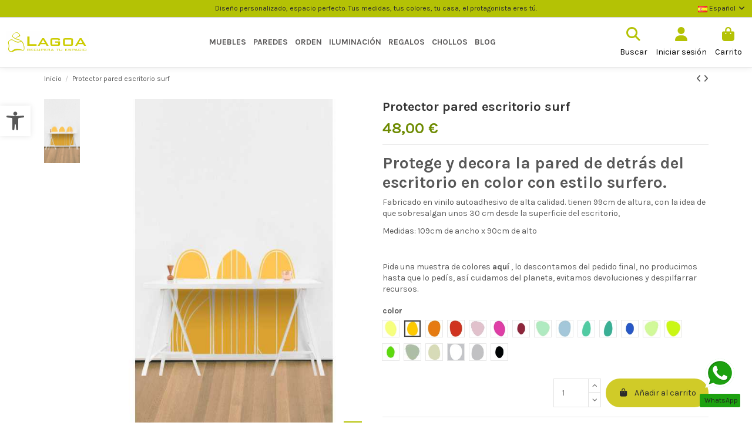

--- FILE ---
content_type: text/html; charset=utf-8
request_url: https://lagoa.es/es/inicio/425-79151-protector-pared-escritorio-surf.html
body_size: 31854
content:
<!doctype html>
<html lang="es">

<head>
    
        
  <meta charset="utf-8">


  <meta http-equiv="x-ua-compatible" content="ie=edge">



  


  
  



  <title>proteger pared escritorio oficina despacho</title>
  
    
  
  
    
  
  <meta name="description" content="dale estilo y protege la pared de rozaduras detrás del escritorio">
  <meta name="keywords" content="">
    
      <link rel="canonical" href="https://lagoa.es/es/inicio/425-protector-pared-escritorio-surf.html">    

  
          <link rel="alternate" href="https://lagoa.es/es/inicio/425-protector-pared-escritorio-surf.html" hreflang="es-es">
            <link rel="alternate" href="https://lagoa.es/es/inicio/425-protector-pared-escritorio-surf.html" hreflang="x-default">
                <link rel="alternate" href="https://lagoa.es/en/home/425-wall-desk-protector.html" hreflang="en-us">
            

  
     <script type="application/ld+json">
 {
   "@context": "https://schema.org",
   "@type": "Organization",
   "name" : "www.lagoa.es",
   "url" : "https://lagoa.es/es/"
       ,"logo": {
       "@type": "ImageObject",
       "url":"https://lagoa.es/img/logo-1669916130.jpg"
     }
    }
</script>

<script type="application/ld+json">
  {
    "@context": "https://schema.org",
    "@type": "WebPage",
    "isPartOf": {
      "@type": "WebSite",
      "url":  "https://lagoa.es/es/",
      "name": "www.lagoa.es"
    },
    "name": "proteger pared escritorio oficina despacho",
    "url":  "https://lagoa.es/es/inicio/425-79151-protector-pared-escritorio-surf.html"
  }
</script>


  <script type="application/ld+json">
    {
      "@context": "https://schema.org",
      "@type": "BreadcrumbList",
      "itemListElement": [
                  {
            "@type": "ListItem",
            "position": 1,
            "name": "Inicio",
            "item": "https://lagoa.es/es/"
          },              {
            "@type": "ListItem",
            "position": 2,
            "name": "Protector pared escritorio surf",
            "item": "https://lagoa.es/es/inicio/425-79151-protector-pared-escritorio-surf.html#/color-02_amarillo"
          }          ]
    }
  </script>


  

  
        <script type="application/ld+json">
  {
    "@context": "https://schema.org/",
    "@type": "Product",
    "@id": "#product-snippet-id",
    "name": "Protector pared escritorio surf",
    "description": "dale estilo y protege la pared de rozaduras detrás del escritorio",
    "category": "Inicio",
    "image" :"https://lagoa.es/9363-large_default/protector-pared-escritorio-surf.jpg",    "sku": "225",
    "mpn": "225"
        ,
    "brand": {
      "@type": "Brand",
      "name": "www.lagoa.es"
    }
            ,
    "weight": {
        "@context": "https://schema.org",
        "@type": "QuantitativeValue",
        "value": "700.000000",
        "unitCode": "g"
    }
        ,
    "offers": {
      "@type": "Offer",
      "priceCurrency": "EUR",
      "name": "Protector pared escritorio surf",
      "price": "48",
      "url": "https://lagoa.es/es/inicio/425-79151-protector-pared-escritorio-surf.html#/771-color-02_amarillo",
      "priceValidUntil": "2026-02-02",
              "image": ["https://lagoa.es/9352-thickbox_default/protector-pared-escritorio-surf.jpg"],
            "sku": "225",
      "mpn": "225",
                                "availability": "https://schema.org/InStock",
      "seller": {
        "@type": "Organization",
        "name": "www.lagoa.es"
      }
    }
      }
</script>


  
    
  



    <meta property="og:type" content="product">
    <meta property="og:url" content="https://lagoa.es/es/inicio/425-79151-protector-pared-escritorio-surf.html">
    <meta property="og:title" content="proteger pared escritorio oficina despacho">
    <meta property="og:site_name" content="www.lagoa.es">
    <meta property="og:description" content="dale estilo y protege la pared de rozaduras detrás del escritorio">
            <meta property="og:image" content="https://lagoa.es/9363-thickbox_default/protector-pared-escritorio-surf.jpg">
        <meta property="og:image:width" content="1080">
        <meta property="og:image:height" content="1920">
    




      <meta name="viewport" content="width=device-width, initial-scale=1">
  




  <link rel="icon" type="image/vnd.microsoft.icon" href="https://lagoa.es/img/favicon.ico?1725451531">
  <link rel="shortcut icon" type="image/x-icon" href="https://lagoa.es/img/favicon.ico?1725451531">
    




    <link rel="stylesheet" href="https://lagoa.es/themes/lagoa/assets/cache/theme-630bb1412.css" type="text/css" media="all">




<link rel="preload" as="font"
      href="https://lagoa.es/themes/warehouse/assets/css/font-awesome/webfonts/fa-brands-400.woff2"
      type="font/woff2" crossorigin="anonymous">

<link rel="preload" as="font"
      href="https://lagoa.es/themes/warehouse/assets/css/font-awesome/webfonts/fa-regular-400.woff2"
      type="font/woff2" crossorigin="anonymous">

<link rel="preload" as="font"
      href="https://lagoa.es/themes/warehouse/assets/css/font-awesome/webfonts/fa-solid-900.woff2"
      type="font/woff2" crossorigin="anonymous">

<link rel="preload" as="font"
      href="https://lagoa.es/themes/warehouse/assets/css/font-awesome/webfonts/fa-brands-400.woff2"
      type="font/woff2" crossorigin="anonymous">


<link  rel="preload stylesheet"  as="style" href="https://lagoa.es/themes/warehouse/assets/css/font-awesome/css/font-awesome-preload.css?v=6.7.2"
       type="text/css" crossorigin="anonymous">





  

  <script>
        var elementorFrontendConfig = {"isEditMode":"","stretchedSectionContainer":"","instagramToken":false,"is_rtl":false,"ajax_csfr_token_url":"https:\/\/lagoa.es\/es\/module\/iqitelementor\/Actions?process=handleCsfrToken&ajax=1"};
        var iqitTheme = {"rm_sticky":"0","rm_breakpoint":0,"op_preloader":"0","cart_style":"side","cart_confirmation":"modal","h_layout":"4","f_fixed":"","f_layout":"3","h_absolute":"0","h_sticky":"0","hw_width":"fullwidth","mm_content":"desktop","hm_submenu_width":"default","h_search_type":"full","pl_lazyload":true,"pl_infinity":true,"pl_rollover":true,"pl_crsl_autoplay":true,"pl_slider_ld":5,"pl_slider_d":5,"pl_slider_t":4,"pl_slider_p":2,"pp_thumbs":"leftd","pp_zoom":"modal","pp_image_layout":"carousel","pp_tabs":"tabha","pl_grid_qty":false};
        var iqitcountdown_days = "d.";
        var iqitextendedproduct = {"speed":"70","hook":"modal"};
        var iqitmegamenu = {"sticky":"false","containerSelector":"#wrapper > .container"};
        var prestashop = {"cart":{"products":[],"totals":{"total":{"type":"total","label":"Total","amount":0,"value":"0,00\u00a0\u20ac"},"total_including_tax":{"type":"total","label":"Total (impuestos incl.)","amount":0,"value":"0,00\u00a0\u20ac"},"total_excluding_tax":{"type":"total","label":"Total (impuestos excl.)","amount":0,"value":"0,00\u00a0\u20ac"}},"subtotals":{"products":{"type":"products","label":"Subtotal","amount":0,"value":"0,00\u00a0\u20ac"},"discounts":null,"shipping":{"type":"shipping","label":"Transporte","amount":0,"value":""},"tax":null},"products_count":0,"summary_string":"0 art\u00edculos","vouchers":{"allowed":0,"added":[]},"discounts":[],"minimalPurchase":0,"minimalPurchaseRequired":""},"currency":{"id":1,"name":"Euro","iso_code":"EUR","iso_code_num":"978","sign":"\u20ac"},"customer":{"lastname":null,"firstname":null,"email":null,"birthday":null,"newsletter":null,"newsletter_date_add":null,"optin":null,"website":null,"company":null,"siret":null,"ape":null,"is_logged":false,"gender":{"type":null,"name":null},"addresses":[]},"country":{"id_zone":"9","id_currency":"0","call_prefix":"34","iso_code":"ES","active":"1","contains_states":"0","need_identification_number":"0","need_zip_code":"1","zip_code_format":"NNNNN","display_tax_label":"0","name":"Espa\u00f1a","id":6},"language":{"name":"Espa\u00f1ol (Spanish)","iso_code":"es","locale":"es-ES","language_code":"es-es","active":"1","is_rtl":"0","date_format_lite":"d\/m\/Y","date_format_full":"d\/m\/Y H:i:s","id":1},"page":{"title":"","canonical":"https:\/\/lagoa.es\/es\/inicio\/425-protector-pared-escritorio-surf.html","meta":{"title":"proteger pared escritorio oficina despacho","description":"dale estilo y protege la pared de rozaduras detr\u00e1s del escritorio","keywords":"","robots":"index"},"page_name":"product","body_classes":{"lang-es":true,"lang-rtl":false,"country-ES":true,"currency-EUR":true,"layout-full-width":true,"page-product":true,"tax-display-disabled":true,"page-customer-account":false,"product-id-425":true,"product-Protector pared escritorio surf":true,"product-id-category-2":true,"product-id-manufacturer-0":true,"product-id-supplier-0":true,"product-available-for-order":true},"admin_notifications":[],"password-policy":{"feedbacks":{"0":"Muy d\u00e9bil","1":"D\u00e9bil","2":"Promedio","3":"Fuerte","4":"Muy fuerte","Straight rows of keys are easy to guess":"Una serie seguida de teclas de la misma fila es f\u00e1cil de adivinar","Short keyboard patterns are easy to guess":"Los patrones de teclado cortos son f\u00e1ciles de adivinar","Use a longer keyboard pattern with more turns":"Usa un patr\u00f3n de teclado m\u00e1s largo y con m\u00e1s giros","Repeats like \"aaa\" are easy to guess":"Las repeticiones como \u00abaaa\u00bb son f\u00e1ciles de adivinar","Repeats like \"abcabcabc\" are only slightly harder to guess than \"abc\"":"Las repeticiones como \"abcabcabc\" son solo un poco m\u00e1s dif\u00edciles de adivinar que \"abc\"","Sequences like abc or 6543 are easy to guess":"Las secuencias como \"abc\" o \"6543\" son f\u00e1ciles de adivinar","Recent years are easy to guess":"Los a\u00f1os recientes son f\u00e1ciles de adivinar","Dates are often easy to guess":"Las fechas suelen ser f\u00e1ciles de adivinar","This is a top-10 common password":"Esta es una de las 10 contrase\u00f1as m\u00e1s comunes","This is a top-100 common password":"Esta es una de las 100 contrase\u00f1as m\u00e1s comunes","This is a very common password":"Esta contrase\u00f1a es muy com\u00fan","This is similar to a commonly used password":"Esta contrase\u00f1a es similar a otras contrase\u00f1as muy usadas","A word by itself is easy to guess":"Una palabra que por s\u00ed misma es f\u00e1cil de adivinar","Names and surnames by themselves are easy to guess":"Los nombres y apellidos completos son f\u00e1ciles de adivinar","Common names and surnames are easy to guess":"Los nombres comunes y los apellidos son f\u00e1ciles de adivinar","Use a few words, avoid common phrases":"Usa varias palabras, evita frases comunes","No need for symbols, digits, or uppercase letters":"No se necesitan s\u00edmbolos, d\u00edgitos o letras may\u00fasculas","Avoid repeated words and characters":"Evita repetir palabras y caracteres","Avoid sequences":"Evita secuencias","Avoid recent years":"Evita a\u00f1os recientes","Avoid years that are associated with you":"Evita a\u00f1os que puedan asociarse contigo","Avoid dates and years that are associated with you":"Evita a\u00f1os y fechas que puedan asociarse contigo","Capitalization doesn't help very much":"Las may\u00fasculas no ayudan mucho","All-uppercase is almost as easy to guess as all-lowercase":"Todo en may\u00fasculas es casi tan f\u00e1cil de adivinar como en min\u00fasculas","Reversed words aren't much harder to guess":"Las palabras invertidas no son mucho m\u00e1s dif\u00edciles de adivinar","Predictable substitutions like '@' instead of 'a' don't help very much":"Las sustituciones predecibles como usar \"@\" en lugar de \"a\" no ayudan mucho","Add another word or two. Uncommon words are better.":"A\u00f1ade una o dos palabras m\u00e1s. Es mejor usar palabras poco habituales."}}},"shop":{"name":"www.lagoa.es","logo":"https:\/\/lagoa.es\/img\/logo-1669916130.jpg","stores_icon":"https:\/\/lagoa.es\/img\/logo_stores.png","favicon":"https:\/\/lagoa.es\/img\/favicon.ico"},"core_js_public_path":"\/themes\/","urls":{"base_url":"https:\/\/lagoa.es\/","current_url":"https:\/\/lagoa.es\/es\/inicio\/425-79151-protector-pared-escritorio-surf.html","shop_domain_url":"https:\/\/lagoa.es","img_ps_url":"https:\/\/lagoa.es\/img\/","img_cat_url":"https:\/\/lagoa.es\/img\/c\/","img_lang_url":"https:\/\/lagoa.es\/img\/l\/","img_prod_url":"https:\/\/lagoa.es\/img\/p\/","img_manu_url":"https:\/\/lagoa.es\/img\/m\/","img_sup_url":"https:\/\/lagoa.es\/img\/su\/","img_ship_url":"https:\/\/lagoa.es\/img\/s\/","img_store_url":"https:\/\/lagoa.es\/img\/st\/","img_col_url":"https:\/\/lagoa.es\/img\/co\/","img_url":"https:\/\/lagoa.es\/themes\/warehouse\/assets\/img\/","css_url":"https:\/\/lagoa.es\/themes\/warehouse\/assets\/css\/","js_url":"https:\/\/lagoa.es\/themes\/warehouse\/assets\/js\/","pic_url":"https:\/\/lagoa.es\/upload\/","theme_assets":"https:\/\/lagoa.es\/themes\/warehouse\/assets\/","theme_dir":"https:\/\/lagoa.es\/themes\/lagoa\/","child_theme_assets":"https:\/\/lagoa.es\/themes\/lagoa\/assets\/","child_img_url":"https:\/\/lagoa.es\/themes\/lagoa\/assets\/img\/","child_css_url":"https:\/\/lagoa.es\/themes\/lagoa\/assets\/css\/","child_js_url":"https:\/\/lagoa.es\/themes\/lagoa\/assets\/js\/","pages":{"address":"https:\/\/lagoa.es\/es\/direccion","addresses":"https:\/\/lagoa.es\/es\/direcciones","authentication":"https:\/\/lagoa.es\/es\/iniciar-sesion","manufacturer":"https:\/\/lagoa.es\/es\/marcas","cart":"https:\/\/lagoa.es\/es\/carrito","category":"https:\/\/lagoa.es\/es\/index.php?controller=category","cms":"https:\/\/lagoa.es\/es\/index.php?controller=cms","contact":"https:\/\/lagoa.es\/es\/contactenos","discount":"https:\/\/lagoa.es\/es\/descuento","guest_tracking":"https:\/\/lagoa.es\/es\/seguimiento-pedido-invitado","history":"https:\/\/lagoa.es\/es\/historial-compra","identity":"https:\/\/lagoa.es\/es\/datos-personales","index":"https:\/\/lagoa.es\/es\/","my_account":"https:\/\/lagoa.es\/es\/mi-cuenta","order_confirmation":"https:\/\/lagoa.es\/es\/confirmacion-pedido","order_detail":"https:\/\/lagoa.es\/es\/index.php?controller=order-detail","order_follow":"https:\/\/lagoa.es\/es\/seguimiento-pedido","order":"https:\/\/lagoa.es\/es\/pedido","order_return":"https:\/\/lagoa.es\/es\/index.php?controller=order-return","order_slip":"https:\/\/lagoa.es\/es\/facturas-abono","pagenotfound":"https:\/\/lagoa.es\/es\/pagina-no-encontrada","password":"https:\/\/lagoa.es\/es\/recuperar-contrase\u00f1a","pdf_invoice":"https:\/\/lagoa.es\/es\/index.php?controller=pdf-invoice","pdf_order_return":"https:\/\/lagoa.es\/es\/index.php?controller=pdf-order-return","pdf_order_slip":"https:\/\/lagoa.es\/es\/index.php?controller=pdf-order-slip","prices_drop":"https:\/\/lagoa.es\/es\/productos-rebajados","product":"https:\/\/lagoa.es\/es\/index.php?controller=product","registration":"https:\/\/lagoa.es\/es\/index.php?controller=registration","search":"https:\/\/lagoa.es\/es\/busqueda","sitemap":"https:\/\/lagoa.es\/es\/mapa del sitio","stores":"https:\/\/lagoa.es\/es\/tiendas","supplier":"https:\/\/lagoa.es\/es\/proveedor","new_products":"https:\/\/lagoa.es\/es\/novedades","brands":"https:\/\/lagoa.es\/es\/marcas","register":"https:\/\/lagoa.es\/es\/index.php?controller=registration","order_login":"https:\/\/lagoa.es\/es\/pedido?login=1"},"alternative_langs":{"es-es":"https:\/\/lagoa.es\/es\/inicio\/425-protector-pared-escritorio-surf.html","en-us":"https:\/\/lagoa.es\/en\/home\/425-wall-desk-protector.html"},"actions":{"logout":"https:\/\/lagoa.es\/es\/?mylogout="},"no_picture_image":{"bySize":{"small_default":{"url":"https:\/\/lagoa.es\/img\/p\/es-default-small_default.jpg","width":98,"height":127},"cart_default":{"url":"https:\/\/lagoa.es\/img\/p\/es-default-cart_default.jpg","width":125,"height":162},"home_default":{"url":"https:\/\/lagoa.es\/img\/p\/es-default-home_default.jpg","width":323,"height":418},"medium_default":{"url":"https:\/\/lagoa.es\/img\/p\/es-default-medium_default.jpg","width":452,"height":584},"large_default":{"url":"https:\/\/lagoa.es\/img\/p\/es-default-large_default.jpg","width":567,"height":733},"thickbox_default":{"url":"https:\/\/lagoa.es\/img\/p\/es-default-thickbox_default.jpg","width":1080,"height":1920}},"small":{"url":"https:\/\/lagoa.es\/img\/p\/es-default-small_default.jpg","width":98,"height":127},"medium":{"url":"https:\/\/lagoa.es\/img\/p\/es-default-medium_default.jpg","width":452,"height":584},"large":{"url":"https:\/\/lagoa.es\/img\/p\/es-default-thickbox_default.jpg","width":1080,"height":1920},"legend":""}},"configuration":{"display_taxes_label":false,"display_prices_tax_incl":true,"is_catalog":false,"show_prices":true,"opt_in":{"partner":false},"quantity_discount":{"type":"price","label":"Precio unitario"},"voucher_enabled":0,"return_enabled":0},"field_required":[],"breadcrumb":{"links":[{"title":"Inicio","url":"https:\/\/lagoa.es\/es\/"},{"title":"Protector pared escritorio surf","url":"https:\/\/lagoa.es\/es\/inicio\/425-79151-protector-pared-escritorio-surf.html#\/color-02_amarillo"}],"count":2},"link":{"protocol_link":"https:\/\/","protocol_content":"https:\/\/"},"time":1768776073,"static_token":"69ef871b856a1c914298e9c429ebf31c","token":"43210b8e9b2b8ec380c07d61e623cc17","debug":false};
        var prestashopFacebookAjaxController = "https:\/\/lagoa.es\/es\/module\/ps_facebook\/Ajax";
        var psemailsubscription_subscription = "https:\/\/lagoa.es\/es\/module\/ps_emailsubscription\/subscription";
      </script>



  <meta name="google-site-verification" content="znX6trwHqi13qW8BMw7SFy8cdvxU7U92Uj0XhM9SjQU" />






<!-- Start cookieyes banner -->
<script id="cookieyes" type="text/javascript" src="https://cdn-cookieyes.com/client_data/8ef564aa2335b6aef8679382/script.js"></script>
<!-- End cookieyes banner -->
    
            <meta property="product:pretax_price:amount" content="39.669421">
        <meta property="product:pretax_price:currency" content="EUR">
        <meta property="product:price:amount" content="48">
        <meta property="product:price:currency" content="EUR">
                <meta property="product:weight:value" content="700.000000">
        <meta property="product:weight:units" content="g">
    
    

    </head>

<body id="product" class="lang-es country-es currency-eur layout-full-width page-product tax-display-disabled product-id-425 product-protector-pared-escritorio-surf product-id-category-2 product-id-manufacturer-0 product-id-supplier-0 product-available-for-order body-desktop-header-style-w-4">


    




    


<main id="main-page-content"  >
    
            

    <header id="header" class="desktop-header-style-w-4">
        
            
  <div class="header-banner">
    
  </div>




            <nav class="header-nav">
        <div class="container">
    
        <div class="row justify-content-between">
            <div class="col col-auto col-md left-nav">
                                
            </div>
            
            <div class="col col-auto center-nav text-center">
                
                                    <div class="header-custom-html">
                        <p>Diseño personalizado, espacio perfecto. Tus medidas, tus colores, tu casa, el protagonista eres tú.</p>
                    </div>
                            </div>
            
            <div class="col col-auto col-md right-nav text-right">
                

<div id="language_selector" class="d-inline-block">
    <div class="language-selector-wrapper d-inline-block">
        <div class="language-selector dropdown js-dropdown">
            <a class="expand-more" data-bs-toggle="dropdown" data-iso-code="es"><img width="16" height="11" src="https://lagoa.es/img/l/1.jpg" alt="Español" class="img-fluid lang-flag" /> Español <i class="fa fa-angle-down fa-fw" aria-hidden="true"></i></a>
            <div class="dropdown-menu">
                <ul>
                                            <li  class="current" >
                            <a href="https://lagoa.es/es/inicio/425-protector-pared-escritorio-surf.html" rel="alternate" hreflang="es"
                               class="dropdown-item"><img width="16" height="11" src="https://lagoa.es/img/l/1.jpg" alt="Español" class="img-fluid lang-flag"  data-iso-code="es"/> Español</a>
                        </li>
                                            <li >
                            <a href="https://lagoa.es/en/home/425-wall-desk-protector.html" rel="alternate" hreflang="en"
                               class="dropdown-item"><img width="16" height="11" src="https://lagoa.es/img/l/4.jpg" alt="English" class="img-fluid lang-flag"  data-iso-code="en"/> English</a>
                        </li>
                                    </ul>
            </div>
        </div>
    </div>
</div>

             </div>
        </div>

                        </div>
            </nav>
        



<div id="desktop-header" class="desktop-header-style-4">
    
            
<div class="header-top">
    <div id="desktop-header-container" class="container">
        <div class="row align-items-center">
                            <div class="col col-auto col-header-left">
                    <div id="desktop_logo">
                        
  <a href="https://lagoa.es/es/">
    <img class="logo img-fluid"
         src="https://lagoa.es/themes/lagoa/assets/img//logo_lagoa.svg"
                  alt="www.lagoa.es"
         width="141"
         height="40"
    >
  </a>

                    </div>
                    
                </div>
                <div class="col col-header-center col-header-menu">
                    <div id="iqitmegamenu-wrapper" class="iqitmegamenu-wrapper iqitmegamenu-all">
	<div class="container container-iqitmegamenu">
		<div id="iqitmegamenu-horizontal" class="iqitmegamenu  clearfix" role="navigation">

						
			<nav id="cbp-hrmenu" class="cbp-hrmenu cbp-horizontal cbp-hrsub-narrow">
				<ul>
											<li id="cbp-hrmenu-tab-3"
							class="cbp-hrmenu-tab cbp-hrmenu-tab-3  cbp-has-submeu">
							<a href="https://lagoa.es/es/67-muebles" class="nav-link" 
										>
										

										<span class="cbp-tab-title">
											Muebles											<i class="fa fa-angle-down cbp-submenu-aindicator"></i></span>
																			</a>
																			<div class="cbp-hrsub col-6">
											<div class="cbp-hrsub-inner">
												<div class="container iqitmegamenu-submenu-container">
													
																																													




<div class="row menu_row menu-element  first_rows menu-element-id-1">
                

                                                




    <div class="col-12 cbp-menu-column cbp-menu-element menu-element-id-2 ">
        <div class="cbp-menu-column-inner">
                        
                
                
                    
                                                    <div class="row cbp-categories-row">
                                                                                                            <div class="col-2">
                                            <div class="cbp-category-link-w"><a href="https://lagoa.es/es/68-salon"
                                                                                class="cbp-column-title nav-link cbp-category-title">Salón</a>
                                                                                                                                                    
    <ul class="cbp-links cbp-category-tree"><li ><div class="cbp-category-link-w"><a href="https://lagoa.es/es/74-mesas-bajas">Mesas bajas</a></div></li><li ><div class="cbp-category-link-w"><a href="https://lagoa.es/es/72-auxiliares">Auxiliares</a></div></li><li ><div class="cbp-category-link-w"><a href="https://lagoa.es/es/70-consolas">Consolas</a></div></li><li ><div class="cbp-category-link-w"><a href="https://lagoa.es/es/71-vitrinas">Vitrinas</a></div></li><li ><div class="cbp-category-link-w"><a href="https://lagoa.es/es/73-asientos">Asientos</a></div></li><li ><div class="cbp-category-link-w"><a href="https://lagoa.es/es/105-accesorios-salon">Accesorios salón</a></div></li></ul>

                                                                                            </div>
                                        </div>
                                                                                                                                                <div class="col-2">
                                            <div class="cbp-category-link-w"><a href="https://lagoa.es/es/79-comedor"
                                                                                class="cbp-column-title nav-link cbp-category-title">Comedor</a>
                                                                                                                                                    
    <ul class="cbp-links cbp-category-tree"><li ><div class="cbp-category-link-w"><a href="https://lagoa.es/es/101-mesas-altas">Mesas altas</a></div></li><li ><div class="cbp-category-link-w"><a href="https://lagoa.es/es/102-vitrinas">Vitrinas</a></div></li><li ><div class="cbp-category-link-w"><a href="https://lagoa.es/es/103-aparadores">Aparadores</a></div></li><li ><div class="cbp-category-link-w"><a href="https://lagoa.es/es/104-accesorios-comedor">Accesorios Comedor</a></div></li></ul>

                                                                                            </div>
                                        </div>
                                                                                                                                                <div class="col-2">
                                            <div class="cbp-category-link-w"><a href="https://lagoa.es/es/80-dormitorio"
                                                                                class="cbp-column-title nav-link cbp-category-title">Dormitorio</a>
                                                                                                                                                    
    <ul class="cbp-links cbp-category-tree"><li ><div class="cbp-category-link-w"><a href="https://lagoa.es/es/110-mesillas">mesillas</a></div></li><li ><div class="cbp-category-link-w"><a href="https://lagoa.es/es/111-cabeceros">cabeceros</a></div></li><li ><div class="cbp-category-link-w"><a href="https://lagoa.es/es/112-protectores-pared-cama">protectores pared cama</a></div></li><li ><div class="cbp-category-link-w"><a href="https://lagoa.es/es/113-estanterias">Estanterías</a></div></li><li ><div class="cbp-category-link-w"><a href="https://lagoa.es/es/114-orden">Orden</a></div></li><li ><div class="cbp-category-link-w"><a href="https://lagoa.es/es/117-asientos">asientos</a></div></li><li ><div class="cbp-category-link-w"><a href="https://lagoa.es/es/118-accesorios-dormitorio">accesorios dormitorio</a></div></li></ul>

                                                                                            </div>
                                        </div>
                                                                                                                                                <div class="col-2">
                                            <div class="cbp-category-link-w"><a href="https://lagoa.es/es/81-oficina"
                                                                                class="cbp-column-title nav-link cbp-category-title">Oficina</a>
                                                                                                                                                    
    <ul class="cbp-links cbp-category-tree"><li ><div class="cbp-category-link-w"><a href="https://lagoa.es/es/106-escritorios">Escritorios</a></div></li><li ><div class="cbp-category-link-w"><a href="https://lagoa.es/es/107-estanterias">estanterías</a></div></li><li ><div class="cbp-category-link-w"><a href="https://lagoa.es/es/108-protectores-de-pared">protectores de pared</a></div></li><li ><div class="cbp-category-link-w"><a href="https://lagoa.es/es/109-complementos-oficina">complementos oficina</a></div></li></ul>

                                                                                            </div>
                                        </div>
                                                                                                                                                <div class="col-2">
                                            <div class="cbp-category-link-w"><a href="https://lagoa.es/es/82-exterior"
                                                                                class="cbp-column-title nav-link cbp-category-title">Exterior</a>
                                                                                                                                                    
    <ul class="cbp-links cbp-category-tree"><li ><div class="cbp-category-link-w"><a href="https://lagoa.es/es/115-tumbonas-y-asientos">tumbonas y asientos</a></div></li><li ><div class="cbp-category-link-w"><a href="https://lagoa.es/es/116-muebles">muebles</a></div></li></ul>

                                                                                            </div>
                                        </div>
                                                                                                                                                <div class="col-2">
                                            <div class="cbp-category-link-w"><a href="https://lagoa.es/es/76-orden"
                                                                                class="cbp-column-title nav-link cbp-category-title">Orden</a>
                                                                                                                                                    
    <ul class="cbp-links cbp-category-tree"><li ><div class="cbp-category-link-w"><a href="https://lagoa.es/es/96-contenedores">contenedores</a></div></li><li ><div class="cbp-category-link-w"><a href="https://lagoa.es/es/97-pegatinas-orden">pegatinas orden</a></div></li><li ><div class="cbp-category-link-w"><a href="https://lagoa.es/es/122-colgadores">colgadores</a></div></li><li ><div class="cbp-category-link-w"><a href="https://lagoa.es/es/123-todo-orden">Todo Orden</a></div></li></ul>

                                                                                            </div>
                                        </div>
                                                                                                </div>
                                            
                
            

            
            </div>    </div>
                            
                </div>
																													
																									</div>
											</div>
										</div>
																</li>
												<li id="cbp-hrmenu-tab-4"
							class="cbp-hrmenu-tab cbp-hrmenu-tab-4  cbp-has-submeu">
							<a href="https://lagoa.es/es/75-paredes" class="nav-link" 
										>
										

										<span class="cbp-tab-title">
											Paredes											<i class="fa fa-angle-down cbp-submenu-aindicator"></i></span>
																			</a>
																			<div class="cbp-hrsub col-5">
											<div class="cbp-hrsub-inner">
												<div class="container iqitmegamenu-submenu-container">
													
																																													




<div class="row menu_row menu-element  first_rows menu-element-id-1">
                

                                                




    <div class="col-12 cbp-menu-column cbp-menu-element menu-element-id-2 ">
        <div class="cbp-menu-column-inner">
                        
                
                
                    
                                                    <div class="row cbp-categories-row">
                                                                                                            <div class="col-2">
                                            <div class="cbp-category-link-w"><a href="https://lagoa.es/es/84-wallpaper"
                                                                                class="cbp-column-title nav-link cbp-category-title">Wallpaper</a>
                                                                                                                                                    
    <ul class="cbp-links cbp-category-tree"><li ><div class="cbp-category-link-w"><a href="https://lagoa.es/es/85-papel-pintado">Papel pintado</a></div></li><li ><div class="cbp-category-link-w"><a href="https://lagoa.es/es/86-vinilo">vinilo</a></div></li></ul>

                                                                                            </div>
                                        </div>
                                                                                                                                                <div class="col-2">
                                            <div class="cbp-category-link-w"><a href="https://lagoa.es/es/87-protectores-pared"
                                                                                class="cbp-column-title nav-link cbp-category-title">Protectores pared</a>
                                                                                                                                                    
    <ul class="cbp-links cbp-category-tree"><li ><div class="cbp-category-link-w"><a href="https://lagoa.es/es/88-pared-cama">Pared cama</a></div></li><li ><div class="cbp-category-link-w"><a href="https://lagoa.es/es/89-pared-escritorio">Pared escritorio</a></div></li></ul>

                                                                                            </div>
                                        </div>
                                                                                                                                                <div class="col-2">
                                            <div class="cbp-category-link-w"><a href="https://lagoa.es/es/90-personalizados"
                                                                                class="cbp-column-title nav-link cbp-category-title">Personalizados</a>
                                                                                                                                                    
    <ul class="cbp-links cbp-category-tree"><li ><div class="cbp-category-link-w"><a href="https://lagoa.es/es/91-impresos">impresos</a></div></li><li ><div class="cbp-category-link-w"><a href="https://lagoa.es/es/92-vinilos">Vinilos</a></div></li></ul>

                                                                                            </div>
                                        </div>
                                                                                                                                                <div class="col-2">
                                            <div class="cbp-category-link-w"><a href="https://lagoa.es/es/93-mapas"
                                                                                class="cbp-column-title nav-link cbp-category-title">Mapas</a>
                                                                                                                                            </div>
                                        </div>
                                                                                                                                                <div class="col-2">
                                            <div class="cbp-category-link-w"><a href="https://lagoa.es/es/94-ilustraciones"
                                                                                class="cbp-column-title nav-link cbp-category-title">Ilustraciones</a>
                                                                                                                                            </div>
                                        </div>
                                                                                                </div>
                                            
                
            

            
            </div>    </div>
                            
                </div>
																													
																									</div>
											</div>
										</div>
																</li>
												<li id="cbp-hrmenu-tab-5"
							class="cbp-hrmenu-tab cbp-hrmenu-tab-5  cbp-has-submeu">
							<a href="https://lagoa.es/es/76-orden" class="nav-link" 
										>
										

										<span class="cbp-tab-title">
											Orden											<i class="fa fa-angle-down cbp-submenu-aindicator"></i></span>
																			</a>
																			<div class="cbp-hrsub col-1">
											<div class="cbp-hrsub-inner">
												<div class="container iqitmegamenu-submenu-container">
													
																																													




<div class="row menu_row menu-element  first_rows menu-element-id-1">
                

                                                




    <div class="col-12 cbp-menu-column cbp-menu-element menu-element-id-2 ">
        <div class="cbp-menu-column-inner">
                        
                
                
                    
                                                    <div class="row cbp-categories-row">
                                                                                                            <div class="col-12">
                                            <div class="cbp-category-link-w"><a href="https://lagoa.es/es/96-contenedores"
                                                                                class="cbp-column-title nav-link cbp-category-title">contenedores</a>
                                                                                                                                            </div>
                                        </div>
                                                                                                                                                <div class="col-12">
                                            <div class="cbp-category-link-w"><a href="https://lagoa.es/es/97-pegatinas-orden"
                                                                                class="cbp-column-title nav-link cbp-category-title">pegatinas orden</a>
                                                                                                                                            </div>
                                        </div>
                                                                                                                                                <div class="col-12">
                                            <div class="cbp-category-link-w"><a href="https://lagoa.es/es/122-colgadores"
                                                                                class="cbp-column-title nav-link cbp-category-title">colgadores</a>
                                                                                                                                            </div>
                                        </div>
                                                                                                                                                <div class="col-12">
                                            <div class="cbp-category-link-w"><a href="https://lagoa.es/es/123-todo-orden"
                                                                                class="cbp-column-title nav-link cbp-category-title">Todo Orden</a>
                                                                                                                                            </div>
                                        </div>
                                                                                                </div>
                                            
                
            

            
            </div>    </div>
                            
                </div>
																													
																									</div>
											</div>
										</div>
																</li>
												<li id="cbp-hrmenu-tab-6"
							class="cbp-hrmenu-tab cbp-hrmenu-tab-6 ">
							<a href="https://lagoa.es/es/77-iluminacion" class="nav-link" 
										>
										

										<span class="cbp-tab-title">
											Iluminación</span>
																			</a>
																</li>
												<li id="cbp-hrmenu-tab-7"
							class="cbp-hrmenu-tab cbp-hrmenu-tab-7  cbp-has-submeu">
							<a href="https://lagoa.es/es/75-paredes" class="nav-link" 
										>
										

										<span class="cbp-tab-title">
											Regalos											<i class="fa fa-angle-down cbp-submenu-aindicator"></i></span>
																			</a>
																			<div class="cbp-hrsub col-1">
											<div class="cbp-hrsub-inner">
												<div class="container iqitmegamenu-submenu-container">
													
																																													




<div class="row menu_row menu-element  first_rows menu-element-id-4">
                

                                                




    <div class="col-12 cbp-menu-column cbp-menu-element menu-element-id-5 ">
        <div class="cbp-menu-column-inner">
                        
                
                
                    
                                                    <div class="row cbp-categories-row">
                                                                                                            <div class="col-12">
                                            <div class="cbp-category-link-w"><a href="https://lagoa.es/es/98-personalizable"
                                                                                class="cbp-column-title nav-link cbp-category-title">Personalizable</a>
                                                                                                                                            </div>
                                        </div>
                                                                                                                                                <div class="col-12">
                                            <div class="cbp-category-link-w"><a href="https://lagoa.es/es/99-mapas"
                                                                                class="cbp-column-title nav-link cbp-category-title">mapas</a>
                                                                                                                                            </div>
                                        </div>
                                                                                                                                                <div class="col-12">
                                            <div class="cbp-category-link-w"><a href="https://lagoa.es/es/100-madera"
                                                                                class="cbp-column-title nav-link cbp-category-title">madera</a>
                                                                                                                                            </div>
                                        </div>
                                                                                                                                                <div class="col-12">
                                            <div class="cbp-category-link-w"><a href="https://lagoa.es/es/120-otros-regalos"
                                                                                class="cbp-column-title nav-link cbp-category-title">Otros regalos</a>
                                                                                                                                            </div>
                                        </div>
                                                                                                </div>
                                            
                
            

            
            </div>    </div>
                            
                </div>
																													
																									</div>
											</div>
										</div>
																</li>
												<li id="cbp-hrmenu-tab-8"
							class="cbp-hrmenu-tab cbp-hrmenu-tab-8 ">
							<a href="https://lagoa.es/es/119-chollos" class="nav-link" 
										>
										

										<span class="cbp-tab-title">
											Chollos</span>
																			</a>
																</li>
												<li id="cbp-hrmenu-tab-9"
							class="cbp-hrmenu-tab cbp-hrmenu-tab-9 ">
							<a href="https://como-decorar-una-casa-pequena.lagoa.es/" class="nav-link" 
										target="_blank"
											rel="noopener noreferrer" >
										

										<span class="cbp-tab-title">
											Blog</span>
																			</a>
																</li>
											</ul>
				</nav>
			</div>
		</div>
		<div id="sticky-cart-wrapper"></div>
	</div>

		<div id="_desktop_iqitmegamenu-mobile">
		<div id="iqitmegamenu-mobile"
			class="mobile-menu js-mobile-menu  h-100  d-flex flex-column">

			<div class="mm-panel__header  mobile-menu__header-wrapper px-2 py-2">
				<div class="mobile-menu__header js-mobile-menu__header">

					<button type="button" class="mobile-menu__back-btn js-mobile-menu__back-btn btn">
						<span aria-hidden="true" class="fa fa-angle-left  align-middle mr-4"></span>
						<span class="mobile-menu__title js-mobile-menu__title paragraph-p1 align-middle"></span>
					</button>
					
				</div>
				<button type="button" class="btn btn-icon mobile-menu__close js-mobile-menu__close" aria-label="Close"
					data-toggle="dropdown">
					<span aria-hidden="true" class="fa fa-times"></span>
				</button>
			</div>

			<div class="position-relative mobile-menu__content flex-grow-1 mx-c16 my-c24 ">
				<ul
					class="position-absolute h-100  w-100  m-0 mm-panel__scroller mobile-menu__scroller px-4 py-4">
					<li class="mobile-menu__above-content"></li>
						
		
																	<li
										class="d-flex align-items-center mobile-menu__tab mobile-menu__tab--id-3  mobile-menu__tab--has-submenu js-mobile-menu__tab--has-submenu js-mobile-menu__tab">
										<a class="flex-fill mobile-menu__link  												
											js-mobile-menu__link--has-submenu 
																				" href="https://lagoa.es/es/67-muebles"  >
																						
											
										<span class="js-mobile-menu__tab-title ">Muebles</span>

																					</a>
																					<span class="mobile-menu__arrow js-mobile-menu__link--has-submenu">
												<i class="fa fa-angle-right expand-icon" aria-hidden="true"></i>
											</span>
										
										
																							<div class="mobile-menu__submenu mobile-menu__submenu--panel px-4 py-4 js-mobile-menu__submenu">
																											




    <div class="mobile-menu__row  mobile-menu__row--id-1">

            

                                    




        <div
            class="mobile-menu__column mobile-menu__column--id-2">
                
            
            
                
                                                                                                        <div class="cbp-category-link-w mobile-menu__column-categories">
                                    <a href="https://lagoa.es/es/68-salon" class="mobile-menu__column-title">Salón</a>
                                                                                                                
    <ul class="mobile-menu__links-list mobile-menu__links-list--lvl-1 "><li class="mobile-menu__links-list-li" ><a href="https://lagoa.es/es/74-mesas-bajas" class="text-reset">Mesas bajas</a></li><li class="mobile-menu__links-list-li" ><a href="https://lagoa.es/es/72-auxiliares" class="text-reset">Auxiliares</a></li><li class="mobile-menu__links-list-li" ><a href="https://lagoa.es/es/70-consolas" class="text-reset">Consolas</a></li><li class="mobile-menu__links-list-li" ><a href="https://lagoa.es/es/71-vitrinas" class="text-reset">Vitrinas</a></li><li class="mobile-menu__links-list-li" ><a href="https://lagoa.es/es/73-asientos" class="text-reset">Asientos</a></li><li class="mobile-menu__links-list-li" ><a href="https://lagoa.es/es/105-accesorios-salon" class="text-reset">Accesorios salón</a></li></ul>

                                                                    </div>

                                                                                                                <div class="cbp-category-link-w mobile-menu__column-categories">
                                    <a href="https://lagoa.es/es/79-comedor" class="mobile-menu__column-title">Comedor</a>
                                                                                                                
    <ul class="mobile-menu__links-list mobile-menu__links-list--lvl-1 "><li class="mobile-menu__links-list-li" ><a href="https://lagoa.es/es/101-mesas-altas" class="text-reset">Mesas altas</a></li><li class="mobile-menu__links-list-li" ><a href="https://lagoa.es/es/102-vitrinas" class="text-reset">Vitrinas</a></li><li class="mobile-menu__links-list-li" ><a href="https://lagoa.es/es/103-aparadores" class="text-reset">Aparadores</a></li><li class="mobile-menu__links-list-li" ><a href="https://lagoa.es/es/104-accesorios-comedor" class="text-reset">Accesorios Comedor</a></li></ul>

                                                                    </div>

                                                                                                                <div class="cbp-category-link-w mobile-menu__column-categories">
                                    <a href="https://lagoa.es/es/80-dormitorio" class="mobile-menu__column-title">Dormitorio</a>
                                                                                                                
    <ul class="mobile-menu__links-list mobile-menu__links-list--lvl-1 "><li class="mobile-menu__links-list-li" ><a href="https://lagoa.es/es/110-mesillas" class="text-reset">mesillas</a></li><li class="mobile-menu__links-list-li" ><a href="https://lagoa.es/es/111-cabeceros" class="text-reset">cabeceros</a></li><li class="mobile-menu__links-list-li" ><a href="https://lagoa.es/es/112-protectores-pared-cama" class="text-reset">protectores pared cama</a></li><li class="mobile-menu__links-list-li" ><a href="https://lagoa.es/es/113-estanterias" class="text-reset">Estanterías</a></li><li class="mobile-menu__links-list-li" ><a href="https://lagoa.es/es/114-orden" class="text-reset">Orden</a></li><li class="mobile-menu__links-list-li" ><a href="https://lagoa.es/es/117-asientos" class="text-reset">asientos</a></li><li class="mobile-menu__links-list-li" ><a href="https://lagoa.es/es/118-accesorios-dormitorio" class="text-reset">accesorios dormitorio</a></li></ul>

                                                                    </div>

                                                                                                                <div class="cbp-category-link-w mobile-menu__column-categories">
                                    <a href="https://lagoa.es/es/81-oficina" class="mobile-menu__column-title">Oficina</a>
                                                                                                                
    <ul class="mobile-menu__links-list mobile-menu__links-list--lvl-1 "><li class="mobile-menu__links-list-li" ><a href="https://lagoa.es/es/106-escritorios" class="text-reset">Escritorios</a></li><li class="mobile-menu__links-list-li" ><a href="https://lagoa.es/es/107-estanterias" class="text-reset">estanterías</a></li><li class="mobile-menu__links-list-li" ><a href="https://lagoa.es/es/108-protectores-de-pared" class="text-reset">protectores de pared</a></li><li class="mobile-menu__links-list-li" ><a href="https://lagoa.es/es/109-complementos-oficina" class="text-reset">complementos oficina</a></li></ul>

                                                                    </div>

                                                                                                                <div class="cbp-category-link-w mobile-menu__column-categories">
                                    <a href="https://lagoa.es/es/82-exterior" class="mobile-menu__column-title">Exterior</a>
                                                                                                                
    <ul class="mobile-menu__links-list mobile-menu__links-list--lvl-1 "><li class="mobile-menu__links-list-li" ><a href="https://lagoa.es/es/115-tumbonas-y-asientos" class="text-reset">tumbonas y asientos</a></li><li class="mobile-menu__links-list-li" ><a href="https://lagoa.es/es/116-muebles" class="text-reset">muebles</a></li></ul>

                                                                    </div>

                                                                                                                <div class="cbp-category-link-w mobile-menu__column-categories">
                                    <a href="https://lagoa.es/es/76-orden" class="mobile-menu__column-title">Orden</a>
                                                                                                                
    <ul class="mobile-menu__links-list mobile-menu__links-list--lvl-1 "><li class="mobile-menu__links-list-li" ><a href="https://lagoa.es/es/96-contenedores" class="text-reset">contenedores</a></li><li class="mobile-menu__links-list-li" ><a href="https://lagoa.es/es/97-pegatinas-orden" class="text-reset">pegatinas orden</a></li><li class="mobile-menu__links-list-li" ><a href="https://lagoa.es/es/122-colgadores" class="text-reset">colgadores</a></li><li class="mobile-menu__links-list-li" ><a href="https://lagoa.es/es/123-todo-orden" class="text-reset">Todo Orden</a></li></ul>

                                                                    </div>

                                                    
                                    
            
        

        
                </div>                    
        </div>																									</div>
																														</li>
																	<li
										class="d-flex align-items-center mobile-menu__tab mobile-menu__tab--id-4  mobile-menu__tab--has-submenu js-mobile-menu__tab--has-submenu js-mobile-menu__tab">
										<a class="flex-fill mobile-menu__link  												
											js-mobile-menu__link--has-submenu 
																				" href="https://lagoa.es/es/75-paredes"  >
																						
											
										<span class="js-mobile-menu__tab-title ">Paredes</span>

																					</a>
																					<span class="mobile-menu__arrow js-mobile-menu__link--has-submenu">
												<i class="fa fa-angle-right expand-icon" aria-hidden="true"></i>
											</span>
										
										
																							<div class="mobile-menu__submenu mobile-menu__submenu--panel px-4 py-4 js-mobile-menu__submenu">
																											




    <div class="mobile-menu__row  mobile-menu__row--id-1">

            

                                    




        <div
            class="mobile-menu__column mobile-menu__column--id-2">
                
            
            
                
                                                                                                        <div class="cbp-category-link-w mobile-menu__column-categories">
                                    <a href="https://lagoa.es/es/84-wallpaper" class="mobile-menu__column-title">Wallpaper</a>
                                                                                                                
    <ul class="mobile-menu__links-list mobile-menu__links-list--lvl-1 "><li class="mobile-menu__links-list-li" ><a href="https://lagoa.es/es/85-papel-pintado" class="text-reset">Papel pintado</a></li><li class="mobile-menu__links-list-li" ><a href="https://lagoa.es/es/86-vinilo" class="text-reset">vinilo</a></li></ul>

                                                                    </div>

                                                                                                                <div class="cbp-category-link-w mobile-menu__column-categories">
                                    <a href="https://lagoa.es/es/87-protectores-pared" class="mobile-menu__column-title">Protectores pared</a>
                                                                                                                
    <ul class="mobile-menu__links-list mobile-menu__links-list--lvl-1 "><li class="mobile-menu__links-list-li" ><a href="https://lagoa.es/es/88-pared-cama" class="text-reset">Pared cama</a></li><li class="mobile-menu__links-list-li" ><a href="https://lagoa.es/es/89-pared-escritorio" class="text-reset">Pared escritorio</a></li></ul>

                                                                    </div>

                                                                                                                <div class="cbp-category-link-w mobile-menu__column-categories">
                                    <a href="https://lagoa.es/es/90-personalizados" class="mobile-menu__column-title">Personalizados</a>
                                                                                                                
    <ul class="mobile-menu__links-list mobile-menu__links-list--lvl-1 "><li class="mobile-menu__links-list-li" ><a href="https://lagoa.es/es/91-impresos" class="text-reset">impresos</a></li><li class="mobile-menu__links-list-li" ><a href="https://lagoa.es/es/92-vinilos" class="text-reset">Vinilos</a></li></ul>

                                                                    </div>

                                                                                                                <div class="cbp-category-link-w mobile-menu__column-categories">
                                    <a href="https://lagoa.es/es/93-mapas" class="mobile-menu__column-title">Mapas</a>
                                                                                                        </div>

                                                                                                                <div class="cbp-category-link-w mobile-menu__column-categories">
                                    <a href="https://lagoa.es/es/94-ilustraciones" class="mobile-menu__column-title">Ilustraciones</a>
                                                                                                        </div>

                                                    
                                    
            
        

        
                </div>                    
        </div>																									</div>
																														</li>
																	<li
										class="d-flex align-items-center mobile-menu__tab mobile-menu__tab--id-5  mobile-menu__tab--has-submenu js-mobile-menu__tab--has-submenu js-mobile-menu__tab">
										<a class="flex-fill mobile-menu__link  												
											js-mobile-menu__link--has-submenu 
																				" href="https://lagoa.es/es/76-orden"  >
																						
											
										<span class="js-mobile-menu__tab-title ">Orden</span>

																					</a>
																					<span class="mobile-menu__arrow js-mobile-menu__link--has-submenu">
												<i class="fa fa-angle-right expand-icon" aria-hidden="true"></i>
											</span>
										
										
																							<div class="mobile-menu__submenu mobile-menu__submenu--panel px-4 py-4 js-mobile-menu__submenu">
																											




    <div class="mobile-menu__row  mobile-menu__row--id-1">

            

                                    




        <div
            class="mobile-menu__column mobile-menu__column--id-2">
                
            
            
                
                                                                                                        <div class="cbp-category-link-w mobile-menu__column-categories">
                                    <a href="https://lagoa.es/es/96-contenedores" class="mobile-menu__column-title">contenedores</a>
                                                                                                        </div>

                                                                                                                <div class="cbp-category-link-w mobile-menu__column-categories">
                                    <a href="https://lagoa.es/es/97-pegatinas-orden" class="mobile-menu__column-title">pegatinas orden</a>
                                                                                                        </div>

                                                                                                                <div class="cbp-category-link-w mobile-menu__column-categories">
                                    <a href="https://lagoa.es/es/122-colgadores" class="mobile-menu__column-title">colgadores</a>
                                                                                                        </div>

                                                                                                                <div class="cbp-category-link-w mobile-menu__column-categories">
                                    <a href="https://lagoa.es/es/123-todo-orden" class="mobile-menu__column-title">Todo Orden</a>
                                                                                                        </div>

                                                    
                                    
            
        

        
                </div>                    
        </div>																									</div>
																														</li>
																	<li
										class="d-flex align-items-center mobile-menu__tab mobile-menu__tab--id-6  js-mobile-menu__tab">
										<a class="flex-fill mobile-menu__link  												
											 
																				" href="https://lagoa.es/es/77-iluminacion"  >
																						
											
										<span class="js-mobile-menu__tab-title ">Iluminación</span>

																					</a>
										
										
																														</li>
																	<li
										class="d-flex align-items-center mobile-menu__tab mobile-menu__tab--id-7  mobile-menu__tab--has-submenu js-mobile-menu__tab--has-submenu js-mobile-menu__tab">
										<a class="flex-fill mobile-menu__link  												
											js-mobile-menu__link--has-submenu 
																				" href="https://lagoa.es/es/75-paredes"  >
																						
											
										<span class="js-mobile-menu__tab-title ">Regalos</span>

																					</a>
																					<span class="mobile-menu__arrow js-mobile-menu__link--has-submenu">
												<i class="fa fa-angle-right expand-icon" aria-hidden="true"></i>
											</span>
										
										
																							<div class="mobile-menu__submenu mobile-menu__submenu--panel px-4 py-4 js-mobile-menu__submenu">
																											




    <div class="mobile-menu__row  mobile-menu__row--id-4">

            

                                    




        <div
            class="mobile-menu__column mobile-menu__column--id-5">
                
            
            
                
                                                                                                        <div class="cbp-category-link-w mobile-menu__column-categories">
                                    <a href="https://lagoa.es/es/98-personalizable" class="mobile-menu__column-title">Personalizable</a>
                                                                                                        </div>

                                                                                                                <div class="cbp-category-link-w mobile-menu__column-categories">
                                    <a href="https://lagoa.es/es/99-mapas" class="mobile-menu__column-title">mapas</a>
                                                                                                        </div>

                                                                                                                <div class="cbp-category-link-w mobile-menu__column-categories">
                                    <a href="https://lagoa.es/es/100-madera" class="mobile-menu__column-title">madera</a>
                                                                                                        </div>

                                                                                                                <div class="cbp-category-link-w mobile-menu__column-categories">
                                    <a href="https://lagoa.es/es/120-otros-regalos" class="mobile-menu__column-title">Otros regalos</a>
                                                                                                        </div>

                                                    
                                    
            
        

        
                </div>                    
        </div>																									</div>
																														</li>
																	<li
										class="d-flex align-items-center mobile-menu__tab mobile-menu__tab--id-8  js-mobile-menu__tab">
										<a class="flex-fill mobile-menu__link  												
											 
																				" href="https://lagoa.es/es/119-chollos"  >
																						
											
										<span class="js-mobile-menu__tab-title ">Chollos</span>

																					</a>
										
										
																														</li>
																	<li
										class="d-flex align-items-center mobile-menu__tab mobile-menu__tab--id-9  js-mobile-menu__tab">
										<a class="flex-fill mobile-menu__link  												
											 
																				" href="https://como-decorar-una-casa-pequena.lagoa.es/"  target="_blank" rel="noopener noreferrer" >
																						
											
										<span class="js-mobile-menu__tab-title ">Blog</span>

																					</a>
										
										
																														</li>
																		<li class="mobile-menu__below-content"> </li>
				</ul>
			</div>

			<div class="js-top-menu-bottom mobile-menu__footer justify-content-between px-4 py-4">
				

			<div class="d-flex align-items-start mobile-menu__language-currency js-mobile-menu__language-currency">

			
									


<div class="mobile-menu__language-selector d-inline-block mr-4">
    Español
    <div class="mobile-menu__language-currency-dropdown">
        <ul>
                                                   
                <li class="my-3">
                    <a href="https://lagoa.es/en/home/303-christmas-ornament-snowflake.html" rel="alternate" class="text-reset"
                        hreflang="en">
                            English
                    </a>
                </li>
                                    </ul>
    </div>
</div>							

			
									

<div class="mobile-menu__currency-selector d-inline-block">
    EUR     €    <div class="mobile-menu__language-currency-dropdown">
        <ul>
                                                </ul>
    </div>
</div>							

			</div>


			<div class="mobile-menu__user">
			<a href="https://lagoa.es/es/mi-cuenta" class="text-reset"><i class="fa fa-user" aria-hidden="true"></i>
				
									Iniciar sesión
								
			</a>
			</div>


			</div>
		</div>
	</div>
                    
                </div>
                        <div class="col col-auto col-header-right">
                <div class="row no-gutters justify-content-end">
                                            <div id="header-search-btn" class="col col-auto position-relative header-btn-w header-search-btn-w ">
    <a data-toggle="dropdown" id="header-search-btn-drop"  class="header-btn header-search-btn" data-bs-display="static">
        <i class="fa fa-search fa-fw icon" aria-hidden="true"></i>
        <span class="title">Buscar</span>
    </a>
        <div class="dropdown-menu-custom  dropdown-menu">
        <div class="dropdown-content modal-backdrop fullscreen-search">
            
<!-- Block search module TOP -->
<div id="search_widget" class="search-widget" data-search-controller-url="https://lagoa.es/es/module/iqitsearch/searchiqit">
    <form method="get" action="https://lagoa.es/es/module/iqitsearch/searchiqit">
        <div class="input-group">
            <input type="text" name="s" value="" data-all-text="Show all results"
                   data-blog-text="Blog post"
                   data-product-text="Product"
                   data-brands-text="Marca"
                   autocomplete="off" autocorrect="off" autocapitalize="off" spellcheck="false"
                   placeholder="Search our catalog" class="form-control form-search-control" />
            <button type="submit" class="search-btn" aria-label="Search our catalog">
                <i class="fa fa-search"></i>
            </button>
        </div>
    </form>
</div>
<!-- /Block search module TOP -->

            <div id="fullscreen-search-backdrop"></div>
        </div>
    </div>
    </div>
                    
                    
                                            <div id="header-user-btn" class="col col-auto header-btn-w header-user-btn-w">
            <a href="https://lagoa.es/es/iniciar-sesion?back=https%3A%2F%2Flagoa.es%2Fes%2Finicio%2F425-79151-protector-pared-escritorio-surf.html"
           title="Acceda a su cuenta de cliente"
           rel="nofollow" class="header-btn header-user-btn">
            <i class="fa fa-user fa-fw icon" aria-hidden="true"></i>
            <span class="title">Iniciar sesión</span>
        </a>
    </div>









                                        

                    

                                            
                                                    <div id="ps-shoppingcart-wrapper" class="col col-auto">
    <div id="ps-shoppingcart"
         class="header-btn-w header-cart-btn-w ps-shoppingcart side-cart">
         <div id="blockcart" class="blockcart cart-preview"
         data-refresh-url="//lagoa.es/es/module/ps_shoppingcart/ajax">
        <a id="cart-toogle" class="cart-toogle header-btn header-cart-btn" data-bs-toggle="dropdown" data-bs-display="static" data-bs-auto-close="outside">
            <i class="fa fa-shopping-bag fa-fw icon" aria-hidden="true"><span class="cart-products-count-btn  d-none">0</span></i>
            <span class="info-wrapper">
            <span class="title">Carrito</span>
            <span class="cart-toggle-details">
            <span class="text-faded cart-separator"> / </span>
                            Empty
                        </span>
            </span>
        </a>
        <div id="_desktop_blockcart-content" class="dropdown-menu-custom dropdown-menu">
    <div id="blockcart-content" class="blockcart-content">
        <div class="cart-title">
            <div class="w-100 d-flex align-items-center justify-content-between">
                <span class="modal-title flex-grow-1 text-truncate">Carrito</span>
                <button type="button" id="js-cart-close" class="close flex-shrink-0 ms-2">
                    <span>×</span>
                </button>
             </div>     <hr>
        </div>

                    <span class="no-items">No hay más artículos en su carrito</span>
            </div>
</div> </div>




    </div>
</div>
                                                
                                    </div>
                
            </div>
            <div class="col-12">
                <div class="row">
                    
                </div>
            </div>
        </div>
    </div>
</div>


    </div>



    <div id="mobile-header" class="mobile-header-style-1">
                    <div id="mobile-header-sticky">
    <div class="container">
        <div class="mobile-main-bar">
            <div class="row no-gutters align-items-center row-mobile-header">
                <div class="col col-auto col-mobile-btn col-mobile-btn-menu col-mobile-menu-push">
                    <a class="m-nav-btn js-m-nav-btn-menu mobile_header1" data-bs-toggle="dropdown" data-bs-display="static" aria-label="menú"><i class="fa fa-bars" aria-hidden="true"></i>
                        <span>Menu</span></a>
                    <div id="mobile_menu_click_overlay"></div>
                    <div id="_mobile_iqitmegamenu-mobile" class="dropdown-menu-custom dropdown-menu"></div>
                </div>
                <div id="mobile-btn-search" class="col col-auto col-mobile-btn col-mobile-btn-search">
                    <a class="m-nav-btn" data-bs-toggle="dropdown" data-bs-display="static" aria-label="Buscar"><i class="fa fa-search" aria-hidden="true"></i>
                        <span>Buscar</span></a>
                    <div id="search-widget-mobile" class="dropdown-content dropdown-menu dropdown-mobile search-widget">
                        
                                                    
<!-- Block search module TOP -->
<form method="get" action="https://lagoa.es/es/module/iqitsearch/searchiqit">
    <div class="input-group">
        <input type="text" name="s" value=""
               placeholder="Buscar"
               data-all-text="Show all results"
               data-blog-text="Blog post"
               data-product-text="Product"
               data-brands-text="Marca"
               autocomplete="off" autocorrect="off" autocapitalize="off" spellcheck="false"
               class="form-control form-search-control">
        <button type="submit" class="search-btn" aria-label="Search our catalog">
            <i class="fa fa-search"></i>
        </button>
    </div>
</form>
<!-- /Block search module TOP -->

                                                
                    </div>
                </div>
                <div class="col col-mobile-logo text-center">
                    
  <a href="https://lagoa.es/es/">
    <img class="logo img-fluid"
         src="https://lagoa.es/themes/lagoa/assets/img//logo_lagoa.svg"
                  alt="www.lagoa.es"
         width="141"
         height="40"
    >
  </a>

                </div>
                <div class="col col-auto col-mobile-btn col-mobile-btn-account">
                    <a href="https://lagoa.es/es/mi-cuenta" class="m-nav-btn" aria-label="mi cuenta"><i class="fa fa-user" aria-hidden="true" ></i>
                        <span>
                            
                                                            Iniciar sesión
                                                        
                        </span></a>
                </div>
                
                                <div class="col col-auto col-mobile-btn col-mobile-btn-cart ps-shoppingcart side-cart">
                    <div id="mobile-cart-wrapper">
                    <a id="mobile-cart-toogle"  class="m-nav-btn" data-bs-auto-close="outside" data-bs-toggle="dropdown" data-bs-display="static" aria-label="Carrito"><i class="fa fa-shopping-bag mobile-bag-icon" aria-hidden="true"><span id="mobile-cart-products-count" class="cart-products-count cart-products-count-btn">
                                
                                                                    0
                                                                
                            </span></i>
                        <span>Carrito</span></a>
                    <div id="_mobile_blockcart-content" class="dropdown-menu-custom dropdown-menu"></div>
                    </div>
                </div>
                            </div>
        </div>
    </div>
</div>            </div>



        
    </header>
    

    <section id="wrapper">
        
        
<div class="container">
<nav data-depth="2" class="breadcrumb">
                <div class="row align-items-center">
                <div class="col">
                    <ol>
                        
                            


                                 
                                                                            <li>
                                            <a href="https://lagoa.es/es/"><span>Inicio</span></a>
                                        </li>
                                                                    

                            


                                 
                                                                            <li>
                                            <span>Protector pared escritorio surf</span>
                                        </li>
                                                                    

                                                    
                    </ol>
                </div>
                <div class="col col-auto"> <div id="iqitproductsnav">
            <a href="https://lagoa.es/es/inicio/424-mesita-para-la-cama-minima.html" title="Previous product">
           <i class="fa fa-angle-left" aria-hidden="true"></i>        </a>
                <a href="https://lagoa.es/es/inicio/426-71756-protector-pared-escritorio-tapiz.html#/color-13_turquesa_claro" title="Next product">
             <i class="fa fa-angle-right" aria-hidden="true"></i>        </a>
    </div>


</div>
            </div>
            </nav>

</div>
        <div id="inner-wrapper" class="container">
            
            
                
   <aside id="notifications">
        
        
        
      
  </aside>
              

            

                
    <div id="content-wrapper" class="js-content-wrapper">
        
        
    <section id="main">
        <div id="product-preloader"><i class="fa fa-circle-o-notch fa-spin"></i></div>
        <div id="main-product-wrapper" class="product-container js-product-container">
        <meta content="https://lagoa.es/es/inicio/425-79151-protector-pared-escritorio-surf.html#/771-color-02_amarillo">


        <div class="row product-info-row">
            <div class="col-md-6 col-product-image">
                
                        

                            
                                    <div class="images-container js-images-container images-container-left images-container-d-leftd ">
                    <div class="row no-gutters">
                <div class="col-2 col-left-product-thumbs">

        <div class="js-qv-mask mask position-relative">
        <div id="product-images-thumbs" class="product-images js-qv-product-images swiper swiper-container swiper-cls-fix desktop-swiper-cls-fix-5 swiper-cls-row-fix-1 tablet-swiper-cls-fix-5 mobile-swiper-cls-fix-5 ">
            <div class="swiper-wrapper">
            
                           <div class="swiper-slide"> <div class="thumb-container js-thumb-container">
                    <picture>
                                                            <img
                            class="thumb js-thumb  selected js-thumb-selected  img-fluid swiper-lazy"
                            data-image-medium-src="https://lagoa.es/9352-medium_default/protector-pared-escritorio-surf.jpg"
                            data-image-large-src="https://lagoa.es/9352-thickbox_default/protector-pared-escritorio-surf.jpg" data-image-large-sources="{&quot;jpg&quot;:&quot;https:\/\/lagoa.es\/9352-thickbox_default\/protector-pared-escritorio-surf.jpg&quot;}"                            src="https://lagoa.es/9352-medium_default/protector-pared-escritorio-surf.jpg"
                                                            alt="proteger pared escritorio oficina despacho"
                                title="proteger pared escritorio oficina despacho"
                                                        title="proteger pared escritorio oficina despacho"
                            width="452"
                            height="584"
                            loading="lazy"
                    >
                    </picture>
                </div> </div>
                        
            </div>
            <div class="swiper-button-prev swiper-button-inner-prev swiper-button-arrow"></div>
            <div class="swiper-button-next swiper-button-inner-next swiper-button-arrow"></div>
        </div>
    </div>
    
</div>                <div class="col-10 col-left-product-cover">
    <div class="product-cover">

        

    <ul class="product-flags js-product-flags">
            </ul>

        <div id="product-images-large" class="product-images-large swiper swiper-container">
            <div class="swiper-wrapper">
            
                                                            <div class="product-lmage-large swiper-slide  js-thumb-selected">
                            <div class="easyzoom easyzoom-product">
                                <a href="https://lagoa.es/9352-thickbox_default/protector-pared-escritorio-surf.jpg" class="js-easyzoom-trigger" rel="nofollow"></a>
                            </div>
                            <a class="expander" data-bs-toggle="modal" data-bs-target="#product-modal" aria-label="zoom"><span><i class="fa fa-expand" aria-hidden="true"></i></span></a>                            <picture>
                                                                                    <img    
                                    loading="lazy"
                                    src="https://lagoa.es/9352-large_default/protector-pared-escritorio-surf.jpg"
                                    data-image-large-src="https://lagoa.es/9352-thickbox_default/protector-pared-escritorio-surf.jpg" data-image-large-sources="{&quot;jpg&quot;:&quot;https:\/\/lagoa.es\/9352-thickbox_default\/protector-pared-escritorio-surf.jpg&quot;}"                                    alt="proteger pared escritorio oficina despacho"
                                    content="https://lagoa.es/9352-large_default/protector-pared-escritorio-surf.jpg"
                                    width="567"
                                    height="733"
                                    src="data:image/svg+xml,%3Csvg xmlns='http://www.w3.org/2000/svg' viewBox='0 0 567 733'%3E%3C/svg%3E"
                                    class="img-fluid swiper-lazy"
                            >
                            </picture>
                        </div>
                                                    
            </div>
            <div class="swiper-button-prev swiper-button-inner-prev swiper-button-arrow"></div>
            <div class="swiper-button-next swiper-button-inner-next swiper-button-arrow"></div>
        </div>
    </div>


</div>
            </div>
            </div>




                            

                            
                                <div class="after-cover-tumbnails text-center">    









</div>
                            

                            
                                <div class="after-cover-tumbnails2 mt-4"></div>
                            
                        

                        
                                                    
                
            </div>

            <div class="col-md-6 col-product-info">
                <div id="col-product-info">
                
                    <div class="product_header_container clearfix">

                        
                                                    

                        
                        <h1 class="h1 page-title"><span>Protector pared escritorio surf</span></h1>
                    
                        
                                                                                

                        
                            
                        

                                                    
                                


    <div class="product-prices js-product-prices">

        
                    


                            
                            
        

        
            <div class="">

                <div>
                    <span class="current-price"><span class="product-price current-price-value" content="48">
                                                                                      48,00 €
                                                    </span></span>
                                    </div>

                
                                    
            </div>
        

        
                    

        
                      

        
                    

        

            <div class="tax-shipping-delivery-label">
                                
                
                                                                                                            </div>

        
            </div>






                            
                                            </div>
                

                <div class="product-information">

                

                

                
                    
                        <div id="product-description-short-425"
                              class="rte-content product-description"><h2>Protege y decora la pared de detrás del escritorio en color con estilo surfero.</h2>
<p>Fabricado en vinilo autoadhesivo de alta calidad. tienen 99cm de altura, con la idea de que sobresalgan unos 30 cm desde la superficie del escritorio,</p>
<p>Medidas: 109cm de ancho x 90cm de alto</p>
<p><span style="color:#ffffff;">.</span></p>
<p><span>Pide una muestra de colores </span><strong><a href="https://lagoa.es/es/vinilos/171-muestras-stickers.html" target="_blank" rel="noreferrer noopener">aquí</a></strong><span> , lo descontamos del pedido final, </span>no producimos hasta que lo pedís, así cuidamos del planeta, evitamos devoluciones y despilfarrar recursos.</p></div>
                    

                    
                    <div class="product-actions js-product-actions">
                        
                            <form action="https://lagoa.es/es/carrito" method="post" id="add-to-cart-or-refresh">
                                <input type="hidden" name="token" value="69ef871b856a1c914298e9c429ebf31c">
                                <input type="hidden" name="id_product" value="425"
                                       id="product_page_product_id">
                                <input type="hidden" name="id_customization" value="0" id="product_customization_id" class="js-product-customization-id">

                                
                                    


                                    <div class="product-variants js-product-variants">

                    <div class="clearfix product-variants-item product-variants-item-97">
            <span class="form-control-label">color</span>
                            <ul id="group_97">
                                            <li class="float-left input-container " data-bs-toggle="tooltip" data-animation="false" data-placement="top"  data-container= ".product-variants" title="01 amarillo claro">
                            <input class="input-color" type="radio" data-product-attribute="97"
                                   name="group[97]"
                                   value="1079">
                            <span
                                                                            class="color texture" style="background-image: url(/img/co/1079.jpg)"
                                                                ><span class="attribute-name sr-only">01 amarillo claro</span></span>
                        </li>
                                            <li class="float-left input-container " data-bs-toggle="tooltip" data-animation="false" data-placement="top"  data-container= ".product-variants" title="02 amarillo">
                            <input class="input-color" type="radio" data-product-attribute="97"
                                   name="group[97]"
                                   value="771" checked="checked">
                            <span
                                                                            class="color texture" style="background-image: url(/img/co/771.jpg)"
                                                                ><span class="attribute-name sr-only">02 amarillo</span></span>
                        </li>
                                            <li class="float-left input-container " data-bs-toggle="tooltip" data-animation="false" data-placement="top"  data-container= ".product-variants" title="03 naranja">
                            <input class="input-color" type="radio" data-product-attribute="97"
                                   name="group[97]"
                                   value="772">
                            <span
                                                                            class="color texture" style="background-image: url(/img/co/772.jpg)"
                                                                ><span class="attribute-name sr-only">03 naranja</span></span>
                        </li>
                                            <li class="float-left input-container " data-bs-toggle="tooltip" data-animation="false" data-placement="top"  data-container= ".product-variants" title="05 rojo">
                            <input class="input-color" type="radio" data-product-attribute="97"
                                   name="group[97]"
                                   value="773">
                            <span
                                                                            class="color texture" style="background-image: url(/img/co/773.jpg)"
                                                                ><span class="attribute-name sr-only">05 rojo</span></span>
                        </li>
                                            <li class="float-left input-container " data-bs-toggle="tooltip" data-animation="false" data-placement="top"  data-container= ".product-variants" title="06 rosa bebe">
                            <input class="input-color" type="radio" data-product-attribute="97"
                                   name="group[97]"
                                   value="1095">
                            <span
                                                                            class="color texture" style="background-image: url(/img/co/1095.jpg)"
                                                                ><span class="attribute-name sr-only">06 rosa bebe</span></span>
                        </li>
                                            <li class="float-left input-container " data-bs-toggle="tooltip" data-animation="false" data-placement="top"  data-container= ".product-variants" title="09 fucsia">
                            <input class="input-color" type="radio" data-product-attribute="97"
                                   name="group[97]"
                                   value="775">
                            <span
                                                                            class="color texture" style="background-image: url(/img/co/775.jpg)"
                                                                ><span class="attribute-name sr-only">09 fucsia</span></span>
                        </li>
                                            <li class="float-left input-container " data-bs-toggle="tooltip" data-animation="false" data-placement="top"  data-container= ".product-variants" title="10 granate">
                            <input class="input-color" type="radio" data-product-attribute="97"
                                   name="group[97]"
                                   value="776">
                            <span
                                                                            class="color texture" style="background-image: url(/img/co/776.jpg)"
                                                                ><span class="attribute-name sr-only">10 granate</span></span>
                        </li>
                                            <li class="float-left input-container " data-bs-toggle="tooltip" data-animation="false" data-placement="top"  data-container= ".product-variants" title="11 azul verdoso">
                            <input class="input-color" type="radio" data-product-attribute="97"
                                   name="group[97]"
                                   value="1094">
                            <span
                                                                            class="color texture" style="background-image: url(/img/co/1094.jpg)"
                                                                ><span class="attribute-name sr-only">11 azul verdoso</span></span>
                        </li>
                                            <li class="float-left input-container " data-bs-toggle="tooltip" data-animation="false" data-placement="top"  data-container= ".product-variants" title="12 azul claro">
                            <input class="input-color" type="radio" data-product-attribute="97"
                                   name="group[97]"
                                   value="778">
                            <span
                                                                            class="color texture" style="background-image: url(/img/co/778.jpg)"
                                                                ><span class="attribute-name sr-only">12 azul claro</span></span>
                        </li>
                                            <li class="float-left input-container " data-bs-toggle="tooltip" data-animation="false" data-placement="top"  data-container= ".product-variants" title="13 turquesa claro">
                            <input class="input-color" type="radio" data-product-attribute="97"
                                   name="group[97]"
                                   value="1080">
                            <span
                                                                            class="color texture" style="background-image: url(/img/co/1080.jpg)"
                                                                ><span class="attribute-name sr-only">13 turquesa claro</span></span>
                        </li>
                                            <li class="float-left input-container " data-bs-toggle="tooltip" data-animation="false" data-placement="top"  data-container= ".product-variants" title="14 turquesa">
                            <input class="input-color" type="radio" data-product-attribute="97"
                                   name="group[97]"
                                   value="779">
                            <span
                                                                            class="color texture" style="background-image: url(/img/co/779.jpg)"
                                                                ><span class="attribute-name sr-only">14 turquesa</span></span>
                        </li>
                                            <li class="float-left input-container " data-bs-toggle="tooltip" data-animation="false" data-placement="top"  data-container= ".product-variants" title="15 azul marino">
                            <input class="input-color" type="radio" data-product-attribute="97"
                                   name="group[97]"
                                   value="780">
                            <span
                                                                            class="color texture" style="background-image: url(/img/co/780.jpg)"
                                                                ><span class="attribute-name sr-only">15 azul marino</span></span>
                        </li>
                                            <li class="float-left input-container " data-bs-toggle="tooltip" data-animation="false" data-placement="top"  data-container= ".product-variants" title="16 verde pálido">
                            <input class="input-color" type="radio" data-product-attribute="97"
                                   name="group[97]"
                                   value="1097">
                            <span
                                                                            class="color texture" style="background-image: url(/img/co/1097.jpg)"
                                                                ><span class="attribute-name sr-only">16 verde pálido</span></span>
                        </li>
                                            <li class="float-left input-container " data-bs-toggle="tooltip" data-animation="false" data-placement="top"  data-container= ".product-variants" title="17 pistacho">
                            <input class="input-color" type="radio" data-product-attribute="97"
                                   name="group[97]"
                                   value="781">
                            <span
                                                                            class="color texture" style="background-image: url(/img/co/781.jpg)"
                                                                ><span class="attribute-name sr-only">17 pistacho</span></span>
                        </li>
                                            <li class="float-left input-container " data-bs-toggle="tooltip" data-animation="false" data-placement="top"  data-container= ".product-variants" title="18 verde">
                            <input class="input-color" type="radio" data-product-attribute="97"
                                   name="group[97]"
                                   value="782">
                            <span
                                                                            class="color texture" style="background-image: url(/img/co/782.jpg)"
                                                                ><span class="attribute-name sr-only">18 verde</span></span>
                        </li>
                                            <li class="float-left input-container " data-bs-toggle="tooltip" data-animation="false" data-placement="top"  data-container= ".product-variants" title="20 verde oliva">
                            <input class="input-color" type="radio" data-product-attribute="97"
                                   name="group[97]"
                                   value="1096">
                            <span
                                                                            class="color texture" style="background-image: url(/img/co/1096.jpg)"
                                                                ><span class="attribute-name sr-only">20 verde oliva</span></span>
                        </li>
                                            <li class="float-left input-container " data-bs-toggle="tooltip" data-animation="false" data-placement="top"  data-container= ".product-variants" title="21 lino">
                            <input class="input-color" type="radio" data-product-attribute="97"
                                   name="group[97]"
                                   value="1081">
                            <span
                                                                            class="color texture" style="background-image: url(/img/co/1081.jpg)"
                                                                ><span class="attribute-name sr-only">21 lino</span></span>
                        </li>
                                            <li class="float-left input-container " data-bs-toggle="tooltip" data-animation="false" data-placement="top"  data-container= ".product-variants" title="23 blanco">
                            <input class="input-color" type="radio" data-product-attribute="97"
                                   name="group[97]"
                                   value="785">
                            <span
                                                                            class="color texture" style="background-image: url(/img/co/785.jpg)"
                                                                ><span class="attribute-name sr-only">23 blanco</span></span>
                        </li>
                                            <li class="float-left input-container " data-bs-toggle="tooltip" data-animation="false" data-placement="top"  data-container= ".product-variants" title="24 gris">
                            <input class="input-color" type="radio" data-product-attribute="97"
                                   name="group[97]"
                                   value="784">
                            <span
                                                                            class="color texture" style="background-image: url(/img/co/784.jpg)"
                                                                ><span class="attribute-name sr-only">24 gris</span></span>
                        </li>
                                            <li class="float-left input-container " data-bs-toggle="tooltip" data-animation="false" data-placement="top"  data-container= ".product-variants" title="25 negro">
                            <input class="input-color" type="radio" data-product-attribute="97"
                                   name="group[97]"
                                   value="786">
                            <span
                                                                            class="color texture" style="background-image: url(/img/co/786.jpg)"
                                                                ><span class="attribute-name sr-only">25 negro</span></span>
                        </li>
                                    </ul>
                    </div>
            </div>




                                

                                
                                                                    

                                
                                
                                    <div class="product-add-to-cart pt-3 js-product-add-to-cart">

            
            <div class="row extra-small-gutters product-quantity ">
                <div class="col col-12 col-sm-auto col-add-qty">
                    <div class="qty ">
                        <input
                                aria-label="Cantidad"
                                type="number"
                                name="qty"
                                id="quantity_wanted"
                                inputmode="numeric"
                                pattern="[0-9]*"
                                                                    value="1"
                                    min="1"
                                                                class="input-group "
                        >
                    </div>
                </div>
                <div class="col col-12 col-sm-auto col-add-btn ">
                    <div class="add">
                        <button
                                aria-label="Cantidad"
                                class="btn btn-primary btn-lg add-to-cart"
                                data-button-action="add-to-cart"
                                type="submit"
                                                        >
                            <i class="fa fa-shopping-bag fa-fw bag-icon" aria-hidden="true"></i>
                            <i class="fa fa-circle-o-notch fa-spin fa-fw spinner-icon" aria-hidden="true"></i>
                            Añadir al carrito
                        </button>

                    </div>
                </div>
                
            </div>
            
        

        
            <p class="product-minimal-quantity js-product-minimal-quantity">
                            </p>
        
    
</div>
                                

                                
                                    <section class="product-discounts js-product-discounts mb-3">
</section>


                                

                                
                            </form>
                            
                                <div class="product-additional-info js-product-additional-info">
  
</div>
                            
                        

                        
                            
                        

                        
                                                    

                    </div>
                </div>
                </div>
            </div>

            
        </div>

        

            

                                                

    <div class="tabs product-tabs">
    <a name="products-tab-anchor" id="products-tab-anchor"> &nbsp;</a>
        <ul id="product-infos-tabs" class="nav nav-tabs" role="tablist">
                                        
                                            
                <li class="nav-item">
                    <a class="nav-link active" data-bs-toggle="tab" role="tab" href="#description">
                        Descripción
                    </a>
                </li>
                        <li class="nav-item  " id="product-details-tab-nav">
                <a class="nav-link" data-bs-toggle="tab"
                   href="#product-details-tab"
                   role="tab">
                    Detalles del producto
                </a>
            </li>
            
            
            
                    </ul>


        <div id="product-infos-tabs-content"  class="tab-content">
                        <div class="tab-pane in active" id="description">
                
                    <div class="product-description">
                        <div class="rte-content"><p>vinilo de corte, pegatina apta para interior y exterior, fácil de instalar se puede pegar sobre casi cualquier superficie limpia y seca.</p>
<p>¿Más información sobre el vinilo?<strong><a href="http://como-decorar-una-casa-pequena.lagoa.es/materiales-vinilo/"> En el blog la tienes.</a></strong></p>
<p>¿cómo se monta un vinilo?<strong> <a href="https://youtu.be/vsLerRl_0gA" target="_blank" rel="noreferrer noopener">Aquí te lo contamos</a></strong></p></div>
                                                    
                                            </div>
                
            </div>
                        <div class="tab-pane "
                 id="product-details-tab"
            >

                
                    <div id="product-details" data-product="{&quot;id_shop_default&quot;:&quot;1&quot;,&quot;id_manufacturer&quot;:&quot;0&quot;,&quot;id_supplier&quot;:&quot;0&quot;,&quot;reference&quot;:&quot;225&quot;,&quot;is_virtual&quot;:&quot;0&quot;,&quot;delivery_in_stock&quot;:&quot;&quot;,&quot;delivery_out_stock&quot;:&quot;&quot;,&quot;id_category_default&quot;:&quot;2&quot;,&quot;on_sale&quot;:&quot;0&quot;,&quot;online_only&quot;:&quot;0&quot;,&quot;ecotax&quot;:0,&quot;minimal_quantity&quot;:&quot;1&quot;,&quot;low_stock_threshold&quot;:&quot;0&quot;,&quot;low_stock_alert&quot;:&quot;0&quot;,&quot;price&quot;:&quot;48,00\u00a0\u20ac&quot;,&quot;unity&quot;:&quot;&quot;,&quot;unit_price&quot;:&quot;&quot;,&quot;unit_price_ratio&quot;:0,&quot;additional_shipping_cost&quot;:&quot;0.000000&quot;,&quot;customizable&quot;:&quot;0&quot;,&quot;text_fields&quot;:&quot;0&quot;,&quot;uploadable_files&quot;:&quot;0&quot;,&quot;active&quot;:&quot;1&quot;,&quot;redirect_type&quot;:&quot;default&quot;,&quot;id_type_redirected&quot;:&quot;0&quot;,&quot;available_for_order&quot;:&quot;1&quot;,&quot;available_date&quot;:null,&quot;show_condition&quot;:&quot;1&quot;,&quot;condition&quot;:&quot;new&quot;,&quot;show_price&quot;:&quot;1&quot;,&quot;indexed&quot;:&quot;1&quot;,&quot;visibility&quot;:&quot;both&quot;,&quot;cache_default_attribute&quot;:&quot;79158&quot;,&quot;advanced_stock_management&quot;:&quot;0&quot;,&quot;date_add&quot;:&quot;2022-02-14 14:30:56&quot;,&quot;date_upd&quot;:&quot;2025-09-22 18:40:19&quot;,&quot;pack_stock_type&quot;:&quot;3&quot;,&quot;meta_description&quot;:&quot;dale estilo y protege la pared de rozaduras detr\u00e1s del escritorio&quot;,&quot;meta_keywords&quot;:&quot;&quot;,&quot;meta_title&quot;:&quot;proteger pared escritorio oficina despacho&quot;,&quot;link_rewrite&quot;:&quot;protector-pared-escritorio-surf&quot;,&quot;name&quot;:&quot;Protector pared escritorio surf&quot;,&quot;description&quot;:&quot;&lt;p&gt;vinilo de corte, pegatina apta para interior y exterior, f\u00e1cil de instalar se puede pegar sobre casi cualquier superficie limpia y seca.&lt;\/p&gt;\n&lt;p&gt;\u00bfM\u00e1s informaci\u00f3n sobre el vinilo?&lt;strong&gt;&lt;a href=\&quot;http:\/\/como-decorar-una-casa-pequena.lagoa.es\/materiales-vinilo\/\&quot;&gt;\u00a0En el blog la tienes.&lt;\/a&gt;&lt;\/strong&gt;&lt;\/p&gt;\n&lt;p&gt;\u00bfc\u00f3mo se monta un vinilo?&lt;strong&gt;\u00a0&lt;a href=\&quot;https:\/\/youtu.be\/vsLerRl_0gA\&quot; target=\&quot;_blank\&quot; rel=\&quot;noreferrer noopener\&quot;&gt;Aqu\u00ed te lo contamos&lt;\/a&gt;&lt;\/strong&gt;&lt;\/p&gt;&quot;,&quot;description_short&quot;:&quot;&lt;h2&gt;Protege y decora la pared de detr\u00e1s del escritorio en color con estilo surfero.&lt;\/h2&gt;\n&lt;p&gt;Fabricado en vinilo autoadhesivo de alta calidad. tienen 99cm de altura, con la idea de que sobresalgan unos 30 cm desde la superficie del escritorio,&lt;\/p&gt;\n&lt;p&gt;Medidas: 109cm de ancho x 90cm de alto&lt;\/p&gt;\n&lt;p&gt;&lt;span style=\&quot;color:#ffffff;\&quot;&gt;.&lt;\/span&gt;&lt;\/p&gt;\n&lt;p&gt;&lt;span&gt;Pide una muestra de colores &lt;\/span&gt;&lt;strong&gt;&lt;a href=\&quot;https:\/\/lagoa.es\/es\/vinilos\/171-muestras-stickers.html\&quot; target=\&quot;_blank\&quot; rel=\&quot;noreferrer noopener\&quot;&gt;aqu\u00ed&lt;\/a&gt;&lt;\/strong&gt;&lt;span&gt; , lo descontamos del pedido final,\u00a0&lt;\/span&gt;no producimos hasta que lo ped\u00eds, as\u00ed cuidamos del planeta, evitamos devoluciones y despilfarrar recursos.&lt;\/p&gt;&quot;,&quot;available_now&quot;:&quot;&quot;,&quot;available_later&quot;:&quot;&quot;,&quot;id&quot;:425,&quot;id_product&quot;:425,&quot;out_of_stock&quot;:2,&quot;new&quot;:0,&quot;id_product_attribute&quot;:79151,&quot;quantity_wanted&quot;:1,&quot;extraContent&quot;:[],&quot;allow_oosp&quot;:1,&quot;category&quot;:&quot;inicio&quot;,&quot;category_name&quot;:&quot;Inicio&quot;,&quot;link&quot;:&quot;https:\/\/lagoa.es\/es\/inicio\/425-protector-pared-escritorio-surf.html&quot;,&quot;manufacturer_name&quot;:null,&quot;attribute_price&quot;:0,&quot;price_tax_exc&quot;:39.669421,&quot;price_without_reduction&quot;:47.999999,&quot;reduction&quot;:0,&quot;specific_prices&quot;:[],&quot;quantity&quot;:10,&quot;quantity_all_versions&quot;:201,&quot;id_image&quot;:&quot;es-default&quot;,&quot;features&quot;:[{&quot;name&quot;:&quot;Alto&quot;,&quot;value&quot;:&quot;90 cm&quot;,&quot;id_feature&quot;:&quot;1&quot;,&quot;position&quot;:&quot;0&quot;,&quot;id_feature_value&quot;:&quot;63180&quot;},{&quot;name&quot;:&quot;Ancho&quot;,&quot;value&quot;:&quot;109 cm&quot;,&quot;id_feature&quot;:&quot;2&quot;,&quot;position&quot;:&quot;1&quot;,&quot;id_feature_value&quot;:&quot;63181&quot;}],&quot;attachments&quot;:[],&quot;virtual&quot;:0,&quot;pack&quot;:0,&quot;packItems&quot;:[],&quot;nopackprice&quot;:0,&quot;customization_required&quot;:false,&quot;attributes&quot;:{&quot;97&quot;:{&quot;id_attribute&quot;:&quot;771&quot;,&quot;id_attribute_group&quot;:&quot;97&quot;,&quot;name&quot;:&quot;02 amarillo&quot;,&quot;group&quot;:&quot;01 Color 148&quot;,&quot;public_group&quot;:&quot;color&quot;,&quot;reference&quot;:&quot;225&quot;,&quot;ean13&quot;:&quot;&quot;,&quot;isbn&quot;:&quot;&quot;,&quot;upc&quot;:&quot;&quot;,&quot;mpn&quot;:&quot;&quot;,&quot;available_now&quot;:&quot;&quot;,&quot;available_later&quot;:&quot;&quot;}},&quot;rate&quot;:21,&quot;tax_name&quot;:&quot;IVA ES 21%&quot;,&quot;ecotax_rate&quot;:0,&quot;customizations&quot;:{&quot;fields&quot;:[]},&quot;id_customization&quot;:0,&quot;is_customizable&quot;:false,&quot;show_quantities&quot;:false,&quot;quantity_label&quot;:&quot;Art\u00edculos&quot;,&quot;quantity_discounts&quot;:[],&quot;customer_group_discount&quot;:0,&quot;images&quot;:[{&quot;cover&quot;:null,&quot;id_image&quot;:&quot;9352&quot;,&quot;legend&quot;:&quot;proteger pared escritorio oficina despacho&quot;,&quot;position&quot;:&quot;8&quot;,&quot;bySize&quot;:{&quot;small_default&quot;:{&quot;url&quot;:&quot;https:\/\/lagoa.es\/9352-small_default\/protector-pared-escritorio-surf.jpg&quot;,&quot;width&quot;:98,&quot;height&quot;:127,&quot;sources&quot;:{&quot;jpg&quot;:&quot;https:\/\/lagoa.es\/9352-small_default\/protector-pared-escritorio-surf.jpg&quot;}},&quot;cart_default&quot;:{&quot;url&quot;:&quot;https:\/\/lagoa.es\/9352-cart_default\/protector-pared-escritorio-surf.jpg&quot;,&quot;width&quot;:125,&quot;height&quot;:162,&quot;sources&quot;:{&quot;jpg&quot;:&quot;https:\/\/lagoa.es\/9352-cart_default\/protector-pared-escritorio-surf.jpg&quot;}},&quot;home_default&quot;:{&quot;url&quot;:&quot;https:\/\/lagoa.es\/9352-home_default\/protector-pared-escritorio-surf.jpg&quot;,&quot;width&quot;:323,&quot;height&quot;:418,&quot;sources&quot;:{&quot;jpg&quot;:&quot;https:\/\/lagoa.es\/9352-home_default\/protector-pared-escritorio-surf.jpg&quot;}},&quot;medium_default&quot;:{&quot;url&quot;:&quot;https:\/\/lagoa.es\/9352-medium_default\/protector-pared-escritorio-surf.jpg&quot;,&quot;width&quot;:452,&quot;height&quot;:584,&quot;sources&quot;:{&quot;jpg&quot;:&quot;https:\/\/lagoa.es\/9352-medium_default\/protector-pared-escritorio-surf.jpg&quot;}},&quot;large_default&quot;:{&quot;url&quot;:&quot;https:\/\/lagoa.es\/9352-large_default\/protector-pared-escritorio-surf.jpg&quot;,&quot;width&quot;:567,&quot;height&quot;:733,&quot;sources&quot;:{&quot;jpg&quot;:&quot;https:\/\/lagoa.es\/9352-large_default\/protector-pared-escritorio-surf.jpg&quot;}},&quot;thickbox_default&quot;:{&quot;url&quot;:&quot;https:\/\/lagoa.es\/9352-thickbox_default\/protector-pared-escritorio-surf.jpg&quot;,&quot;width&quot;:1080,&quot;height&quot;:1920,&quot;sources&quot;:{&quot;jpg&quot;:&quot;https:\/\/lagoa.es\/9352-thickbox_default\/protector-pared-escritorio-surf.jpg&quot;}}},&quot;small&quot;:{&quot;url&quot;:&quot;https:\/\/lagoa.es\/9352-small_default\/protector-pared-escritorio-surf.jpg&quot;,&quot;width&quot;:98,&quot;height&quot;:127,&quot;sources&quot;:{&quot;jpg&quot;:&quot;https:\/\/lagoa.es\/9352-small_default\/protector-pared-escritorio-surf.jpg&quot;}},&quot;medium&quot;:{&quot;url&quot;:&quot;https:\/\/lagoa.es\/9352-medium_default\/protector-pared-escritorio-surf.jpg&quot;,&quot;width&quot;:452,&quot;height&quot;:584,&quot;sources&quot;:{&quot;jpg&quot;:&quot;https:\/\/lagoa.es\/9352-medium_default\/protector-pared-escritorio-surf.jpg&quot;}},&quot;large&quot;:{&quot;url&quot;:&quot;https:\/\/lagoa.es\/9352-thickbox_default\/protector-pared-escritorio-surf.jpg&quot;,&quot;width&quot;:1080,&quot;height&quot;:1920,&quot;sources&quot;:{&quot;jpg&quot;:&quot;https:\/\/lagoa.es\/9352-thickbox_default\/protector-pared-escritorio-surf.jpg&quot;}},&quot;associatedVariants&quot;:[&quot;79151&quot;]}],&quot;cover&quot;:{&quot;cover&quot;:&quot;1&quot;,&quot;id_image&quot;:&quot;9363&quot;,&quot;legend&quot;:&quot;proteger pared escritorio oficina despacho&quot;,&quot;position&quot;:&quot;18&quot;,&quot;bySize&quot;:{&quot;small_default&quot;:{&quot;url&quot;:&quot;https:\/\/lagoa.es\/9363-small_default\/protector-pared-escritorio-surf.jpg&quot;,&quot;width&quot;:98,&quot;height&quot;:127,&quot;sources&quot;:{&quot;jpg&quot;:&quot;https:\/\/lagoa.es\/9363-small_default\/protector-pared-escritorio-surf.jpg&quot;}},&quot;cart_default&quot;:{&quot;url&quot;:&quot;https:\/\/lagoa.es\/9363-cart_default\/protector-pared-escritorio-surf.jpg&quot;,&quot;width&quot;:125,&quot;height&quot;:162,&quot;sources&quot;:{&quot;jpg&quot;:&quot;https:\/\/lagoa.es\/9363-cart_default\/protector-pared-escritorio-surf.jpg&quot;}},&quot;home_default&quot;:{&quot;url&quot;:&quot;https:\/\/lagoa.es\/9363-home_default\/protector-pared-escritorio-surf.jpg&quot;,&quot;width&quot;:323,&quot;height&quot;:418,&quot;sources&quot;:{&quot;jpg&quot;:&quot;https:\/\/lagoa.es\/9363-home_default\/protector-pared-escritorio-surf.jpg&quot;}},&quot;medium_default&quot;:{&quot;url&quot;:&quot;https:\/\/lagoa.es\/9363-medium_default\/protector-pared-escritorio-surf.jpg&quot;,&quot;width&quot;:452,&quot;height&quot;:584,&quot;sources&quot;:{&quot;jpg&quot;:&quot;https:\/\/lagoa.es\/9363-medium_default\/protector-pared-escritorio-surf.jpg&quot;}},&quot;large_default&quot;:{&quot;url&quot;:&quot;https:\/\/lagoa.es\/9363-large_default\/protector-pared-escritorio-surf.jpg&quot;,&quot;width&quot;:567,&quot;height&quot;:733,&quot;sources&quot;:{&quot;jpg&quot;:&quot;https:\/\/lagoa.es\/9363-large_default\/protector-pared-escritorio-surf.jpg&quot;}},&quot;thickbox_default&quot;:{&quot;url&quot;:&quot;https:\/\/lagoa.es\/9363-thickbox_default\/protector-pared-escritorio-surf.jpg&quot;,&quot;width&quot;:1080,&quot;height&quot;:1920,&quot;sources&quot;:{&quot;jpg&quot;:&quot;https:\/\/lagoa.es\/9363-thickbox_default\/protector-pared-escritorio-surf.jpg&quot;}}},&quot;small&quot;:{&quot;url&quot;:&quot;https:\/\/lagoa.es\/9363-small_default\/protector-pared-escritorio-surf.jpg&quot;,&quot;width&quot;:98,&quot;height&quot;:127,&quot;sources&quot;:{&quot;jpg&quot;:&quot;https:\/\/lagoa.es\/9363-small_default\/protector-pared-escritorio-surf.jpg&quot;}},&quot;medium&quot;:{&quot;url&quot;:&quot;https:\/\/lagoa.es\/9363-medium_default\/protector-pared-escritorio-surf.jpg&quot;,&quot;width&quot;:452,&quot;height&quot;:584,&quot;sources&quot;:{&quot;jpg&quot;:&quot;https:\/\/lagoa.es\/9363-medium_default\/protector-pared-escritorio-surf.jpg&quot;}},&quot;large&quot;:{&quot;url&quot;:&quot;https:\/\/lagoa.es\/9363-thickbox_default\/protector-pared-escritorio-surf.jpg&quot;,&quot;width&quot;:1080,&quot;height&quot;:1920,&quot;sources&quot;:{&quot;jpg&quot;:&quot;https:\/\/lagoa.es\/9363-thickbox_default\/protector-pared-escritorio-surf.jpg&quot;}},&quot;associatedVariants&quot;:[&quot;79158&quot;]},&quot;has_discount&quot;:false,&quot;discount_type&quot;:null,&quot;discount_percentage&quot;:null,&quot;discount_percentage_absolute&quot;:null,&quot;discount_amount&quot;:null,&quot;discount_amount_to_display&quot;:null,&quot;price_amount&quot;:48,&quot;unit_price_full&quot;:&quot;&quot;,&quot;show_availability&quot;:true,&quot;availability_message&quot;:&quot;&quot;,&quot;availability_date&quot;:null,&quot;availability&quot;:&quot;available&quot;}" class="clearfix js-product-details">

            <section class="product-features">
            <dl class="data-sheet">
                                    <dt class="name">Alto</dt>
                    <dd class="value">90 cm</dd>
                                    <dt class="name">Ancho</dt>
                    <dd class="value">109 cm</dd>
                            </dl>
        </section>
    



        



                    <div class="product-reference">
            <label class="label">Referencia </label>
            <span>225</span>
        </div>
        


    


            <div class="product-condition">
            <label class="label">Estado </label>
            <link  href="https://schema.org/NewCondition"/>
            <span>Nuevo</span>
        </div>
    


    


    


    <div class="product-out-of-stock">
        
    </div>

</div>



                

            </div>

            
                            

            
            

                </div>
    </div>

    <div class="iqit-accordion" id="product-infos-accordion-mobile" role="tablist" aria-multiselectable="true"></div>

                                    

            

        </div>
                    
                                    <section class="product-accessories block block-section">
                        <p class="section-title">Colección</p>

                        <div class="section-content swiper swiper-container-wrapper">
                            <div class="products products-grid swiper swiper-container swiper-default-carousel">
                                <div class="swiper-wrapper">
                                                                            <div class="swiper-slide"> 
    <div class="js-product-miniature-wrapper js-product-miniature-wrapper-386 product-carousel ">
        <article
                class="product-miniature product-miniature-default product-miniature-grid product-miniature-layout-2 js-product-miniature"
                data-id-product="386"
                data-id-product-attribute="80604"

        >

        
                        
    
    <div class="thumbnail-container">
        <a href="https://lagoa.es/es/inicio/386-80604-patas-mesa-escritorio.html#/587-acabados_madera-madera_en_crudo" class="thumbnail product-thumbnail">

                            <picture>
                                                <img
                                                                                    loading="lazy"
                                src="https://lagoa.es/8582-home_default/patas-mesa-escritorio.jpg"
                            
                                                alt="teletrabajo patas mesa"
                        data-full-size-image-url="https://lagoa.es/8582-thickbox_default/patas-mesa-escritorio.jpg"
                        width="323"
                        height="418"
                        class="img-fluid swiper-lazy lazy-product-image product-thumbnail-first  "
                >
                </picture>
                                                                                                                        <picture>
                                                                                                <img 
                                                                    loading="lazy"
                                    src="https://lagoa.es/8580-home_default/patas-mesa-escritorio.jpg"
                                                                
                                        width="323"
                                        height="418"
                                        alt="teletrabajo patas mesa 2"
                                        loading="lazy"                                        class="img-fluid swiper-lazy lazy-product-image product-thumbnail-second"
                                >
                                </picture>
                                                                                
        </a>

        
            <ul class="product-flags js-product-flags">
                            </ul>
        

                
            <div class="product-functional-buttons product-functional-buttons-bottom">
                <div class="product-functional-buttons-links">
                    
                    
                        <a class="js-quick-view-iqit" href="#" data-link-action="quickview" data-bs-toggle="tooltip"
                           title="Vista rápida">
                            <i class="fa fa-eye" aria-hidden="true"></i></a>
                    
                </div>
            </div>
        
        
                
            <div class="product-availability d-block">
                
            </div>
        
        
    </div>





<div class="product-description">

    
    
        
    

    <div class="row extra-small-gutters justify-content-end">
        <div class="col">
            
                                    <div class="product-category-name text-muted">Inicio</div>            

           

            
                <h2 class="h3 product-title">
                    <a href="https://lagoa.es/es/inicio/386-80604-patas-mesa-escritorio.html#/587-acabados_madera-madera_en_crudo">patas mesa escritorio</a>
                </h2>
            

            
                            

            
                                    <div class="product-reference text-muted">194</div>            


            
                                    <div class="products-variants">
                                                    <div class="variant-links">  
            <a href="https://lagoa.es/es/inicio/386-80604-patas-mesa-escritorio.html#/587-acabados_madera-madera_en_crudo"
           class="color"
           title="madera en crudo"
           aria-label="madera en crudo"
                 style="background-image: url(/img/co/587.jpg)"
                        ></a>
            <a href="https://lagoa.es/es/inicio/386-59549-patas-mesa-escritorio.html#/47-acabados_madera-lacado_blanco"
           class="color"
           title="lacado blanco"
           aria-label="lacado blanco"
                 style="background-image: url(/img/co/47.jpg)"
                        ></a>
            <a href="https://lagoa.es/es/inicio/386-71730-patas-mesa-escritorio.html#/1091-acabados_madera-lacado_colores"
           class="color"
           title="lacado colores"
           aria-label="lacado colores"
                 style="background-color: #00aac4"         ></a>
        <span class="js-count count"></span>
</div>
                                             </div>
                            

        </div>
        <div class="col col-auto product-miniature-right">

            
                                    <div class="product-price-and-shipping">
                        
                        <span class="product-price" content="97" aria-label="Precio">
                                                                                          97,00 €
                                                    </span>
                                                
                        
                    </div>
                            

            
                
            
        </div>
    </div>

    
        <div class="product-description-short text-muted">
            De madera estratificada, son independientes, puedes colocarlas a la distancia que quieras y componer tu mesa del tamaño que necesites, simplemente apoya sobre su superficie un cristal o un tablero del material que más te guste.
¿sabes cuales son las medidas que tienes que tener en cuenta para elegir tu mesa de escritorio? en el blog tienes toda la...
        </div>
    

    
        <div class="product-add-cart js-product-add-cart-386-80604" >

                
            <form action="https://lagoa.es/es/carrito" method="post">

            <input type="hidden" name="id_product" value="386">

           
                <input type="hidden" name="token" value="69ef871b856a1c914298e9c429ebf31c">
                <input type="hidden" name="id_product_attribute" value="80604">
            <div class="input-group-add-cart">
                <input
                        type="number"
                        name="qty"
                        value="1"
                        class="form-control input-qty"
                        min="1"
                                        >

                <button
                        class="btn btn-product-list add-to-cart"
                        data-button-action="add-to-cart"
                        type="submit"
                                        ><i class="fa fa-shopping-bag fa-fw bag-icon"
                    aria-hidden="true"></i> <i class="fa fa-circle-o-notch fa-spin fa-fw spinner-icon" aria-hidden="true"></i> Añadir al carrito
                </button>
            </div>
        </form>
    </div>    

    
        
    

</div>
        
        

            
        </article>
    </div>

</div>
                                                                            <div class="swiper-slide"> 
    <div class="js-product-miniature-wrapper js-product-miniature-wrapper-387 product-carousel ">
        <article
                class="product-miniature product-miniature-default product-miniature-grid product-miniature-layout-2 js-product-miniature"
                data-id-product="387"
                data-id-product-attribute="59550"

        >

        
                        
    
    <div class="thumbnail-container">
        <a href="https://lagoa.es/es/inicio/387-59550-patas-escritorio-madera.html#/587-acabados_madera-madera_en_crudo" class="thumbnail product-thumbnail">

                            <picture>
                                                <img
                                                                                    loading="lazy"
                                src="https://lagoa.es/6845-home_default/patas-escritorio-madera.jpg"
                            
                                                alt="patas escritorio madera"
                        data-full-size-image-url="https://lagoa.es/6845-thickbox_default/patas-escritorio-madera.jpg"
                        width="323"
                        height="418"
                        class="img-fluid swiper-lazy lazy-product-image product-thumbnail-first  "
                >
                </picture>
                                                                                                                        <picture>
                                                                                                <img 
                                                                    loading="lazy"
                                    src="https://lagoa.es/6848-home_default/patas-escritorio-madera.jpg"
                                                                
                                        width="323"
                                        height="418"
                                        alt="patas escritorio madera 2"
                                        loading="lazy"                                        class="img-fluid swiper-lazy lazy-product-image product-thumbnail-second"
                                >
                                </picture>
                                                                                
        </a>

        
            <ul class="product-flags js-product-flags">
                            </ul>
        

                
            <div class="product-functional-buttons product-functional-buttons-bottom">
                <div class="product-functional-buttons-links">
                    
                    
                        <a class="js-quick-view-iqit" href="#" data-link-action="quickview" data-bs-toggle="tooltip"
                           title="Vista rápida">
                            <i class="fa fa-eye" aria-hidden="true"></i></a>
                    
                </div>
            </div>
        
        
                
            <div class="product-availability d-block">
                
            </div>
        
        
    </div>





<div class="product-description">

    
    
        
    

    <div class="row extra-small-gutters justify-content-end">
        <div class="col">
            
                                    <div class="product-category-name text-muted">Inicio</div>            

           

            
                <h2 class="h3 product-title">
                    <a href="https://lagoa.es/es/inicio/387-59550-patas-escritorio-madera.html#/587-acabados_madera-madera_en_crudo">patas escritorio madera</a>
                </h2>
            

            
                            

            
                                    <div class="product-reference text-muted">196</div>            


            
                                    <div class="products-variants">
                                                    <div class="variant-links">  
            <a href="https://lagoa.es/es/inicio/387-59550-patas-escritorio-madera.html#/587-acabados_madera-madera_en_crudo"
           class="color"
           title="madera en crudo"
           aria-label="madera en crudo"
                 style="background-image: url(/img/co/587.jpg)"
                        ></a>
            <a href="https://lagoa.es/es/inicio/387-59551-patas-escritorio-madera.html#/46-acabados_madera-blanqueado"
           class="color"
           title="blanqueado"
           aria-label="blanqueado"
                 style="background-image: url(/img/co/46.jpg)"
                        ></a>
            <a href="https://lagoa.es/es/inicio/387-59552-patas-escritorio-madera.html#/49-acabados_madera-wengue"
           class="color"
           title="wengue"
           aria-label="wengue"
                 style="background-image: url(/img/co/49.jpg)"
                        ></a>
            <a href="https://lagoa.es/es/inicio/387-59553-patas-escritorio-madera.html#/47-acabados_madera-lacado_blanco"
           class="color"
           title="lacado blanco"
           aria-label="lacado blanco"
                 style="background-image: url(/img/co/47.jpg)"
                        ></a>
            <a href="https://lagoa.es/es/inicio/387-59554-patas-escritorio-madera.html#/48-acabados_madera-lacado_negro"
           class="color"
           title="lacado negro"
           aria-label="lacado negro"
                 style="background-image: url(/img/co/48.jpg)"
                        ></a>
        <span class="js-count count"></span>
</div>
                                             </div>
                            

        </div>
        <div class="col col-auto product-miniature-right">

            
                                    <div class="product-price-and-shipping">
                        
                        <span class="product-price" content="183" aria-label="Precio">
                                                                                          183,00 €
                                                    </span>
                                                
                        
                    </div>
                            

            
                
            
        </div>
    </div>

    
        <div class="product-description-short text-muted">
            Caballetes para escritorio de líneas puras y contundentes, fabricados en madera maciza de bosques sotenibles.
Un diseño con el que conseguirás exclusividad y funcionalidad.
Crea una mesa moderna y minimalista para conseguir un despacho visualmente limpio y diáfano.
Para otras medidas distintas, Envíanos un mail o un whatsapp para realizar un presupuesto...
        </div>
    

    
        <div class="product-add-cart js-product-add-cart-387-59550" >

                
            <form action="https://lagoa.es/es/carrito" method="post">

            <input type="hidden" name="id_product" value="387">

           
                <input type="hidden" name="token" value="69ef871b856a1c914298e9c429ebf31c">
                <input type="hidden" name="id_product_attribute" value="59550">
            <div class="input-group-add-cart">
                <input
                        type="number"
                        name="qty"
                        value="1"
                        class="form-control input-qty"
                        min="1"
                                        >

                <button
                        class="btn btn-product-list add-to-cart"
                        data-button-action="add-to-cart"
                        type="submit"
                                        ><i class="fa fa-shopping-bag fa-fw bag-icon"
                    aria-hidden="true"></i> <i class="fa fa-circle-o-notch fa-spin fa-fw spinner-icon" aria-hidden="true"></i> Añadir al carrito
                </button>
            </div>
        </form>
    </div>    

    
        
    

</div>
        
        

            
        </article>
    </div>

</div>
                                                                            <div class="swiper-slide"> 
    <div class="js-product-miniature-wrapper js-product-miniature-wrapper-406 product-carousel ">
        <article
                class="product-miniature product-miniature-default product-miniature-grid product-miniature-layout-2 js-product-miniature"
                data-id-product="406"
                data-id-product-attribute="71467"

        >

        
                        
    
    <div class="thumbnail-container">
        <a href="https://lagoa.es/es/inicio/406-71467-protector-pared-escritorio-100.html#/1079-color-01_amarillo_claro" class="thumbnail product-thumbnail">

                            <picture>
                                                <img
                                                                                    loading="lazy"
                                src="https://lagoa.es/9255-home_default/protector-pared-escritorio-100.jpg"
                            
                                                alt="proteger pared escritorio"
                        data-full-size-image-url="https://lagoa.es/9255-thickbox_default/protector-pared-escritorio-100.jpg"
                        width="323"
                        height="418"
                        class="img-fluid swiper-lazy lazy-product-image product-thumbnail-first  "
                >
                </picture>
                                                                                                                        <picture>
                                                                                                <img 
                                                                    loading="lazy"
                                    src="https://lagoa.es/9245-home_default/protector-pared-escritorio-100.jpg"
                                                                
                                        width="323"
                                        height="418"
                                        alt="proteger pared escritorio 2"
                                        loading="lazy"                                        class="img-fluid swiper-lazy lazy-product-image product-thumbnail-second"
                                >
                                </picture>
                                                                                
        </a>

        
            <ul class="product-flags js-product-flags">
                            </ul>
        

                
            <div class="product-functional-buttons product-functional-buttons-bottom">
                <div class="product-functional-buttons-links">
                    
                    
                        <a class="js-quick-view-iqit" href="#" data-link-action="quickview" data-bs-toggle="tooltip"
                           title="Vista rápida">
                            <i class="fa fa-eye" aria-hidden="true"></i></a>
                    
                </div>
            </div>
        
        
                
            <div class="product-availability d-block">
                
            </div>
        
        
    </div>





<div class="product-description">

    
    
        
    

    <div class="row extra-small-gutters justify-content-end">
        <div class="col">
            
                                    <div class="product-category-name text-muted">Inicio</div>            

           

            
                <h2 class="h3 product-title">
                    <a href="https://lagoa.es/es/inicio/406-71467-protector-pared-escritorio-100.html#/1079-color-01_amarillo_claro">Protector pared escritorio 100</a>
                </h2>
            

            
                            

            
                                    <div class="product-reference text-muted">218A</div>            


            
                                    <div class="products-variants">
                                                    <div class="variant-links">  
            <a href="https://lagoa.es/es/inicio/406-71467-protector-pared-escritorio-100.html#/1079-color-01_amarillo_claro"
           class="color"
           title="01 amarillo claro"
           aria-label="01 amarillo claro"
                 style="background-image: url(/img/co/1079.jpg)"
                        ></a>
            <a href="https://lagoa.es/es/inicio/406-71468-protector-pared-escritorio-100.html#/771-color-02_amarillo"
           class="color"
           title="02 amarillo"
           aria-label="02 amarillo"
                 style="background-image: url(/img/co/771.jpg)"
                        ></a>
            <a href="https://lagoa.es/es/inicio/406-71469-protector-pared-escritorio-100.html#/772-color-03_naranja"
           class="color"
           title="03 naranja"
           aria-label="03 naranja"
                 style="background-image: url(/img/co/772.jpg)"
                        ></a>
            <a href="https://lagoa.es/es/inicio/406-79592-protector-pared-escritorio-100.html#/1092-color-04_terracota"
           class="color"
           title="04 Terracota"
           aria-label="04 Terracota"
                 style="background-image: url(/img/co/1092.jpg)"
                        ></a>
            <a href="https://lagoa.es/es/inicio/406-71470-protector-pared-escritorio-100.html#/773-color-05_rojo"
           class="color"
           title="05 rojo"
           aria-label="05 rojo"
                 style="background-image: url(/img/co/773.jpg)"
                        ></a>
            <a href="https://lagoa.es/es/inicio/406-79593-protector-pared-escritorio-100.html#/1095-color-06_rosa_bebe"
           class="color"
           title="06 rosa bebe"
           aria-label="06 rosa bebe"
                 style="background-image: url(/img/co/1095.jpg)"
                        ></a>
            <a href="https://lagoa.es/es/inicio/406-71473-protector-pared-escritorio-100.html#/775-color-09_fucsia"
           class="color"
           title="09 fucsia"
           aria-label="09 fucsia"
                 style="background-image: url(/img/co/775.jpg)"
                        ></a>
            <a href="https://lagoa.es/es/inicio/406-71474-protector-pared-escritorio-100.html#/776-color-10_granate"
           class="color"
           title="10 granate"
           aria-label="10 granate"
                 style="background-image: url(/img/co/776.jpg)"
                        ></a>
            <a href="https://lagoa.es/es/inicio/406-79594-protector-pared-escritorio-100.html#/1094-color-11_azul_verdoso"
           class="color"
           title="11 azul verdoso"
           aria-label="11 azul verdoso"
                 style="background-image: url(/img/co/1094.jpg)"
                        ></a>
            <a href="https://lagoa.es/es/inicio/406-71475-protector-pared-escritorio-100.html#/778-color-12_azul_claro"
           class="color"
           title="12 azul claro"
           aria-label="12 azul claro"
                 style="background-image: url(/img/co/778.jpg)"
                        ></a>
            <a href="https://lagoa.es/es/inicio/406-71476-protector-pared-escritorio-100.html#/1080-color-13_turquesa_claro"
           class="color"
           title="13 turquesa claro"
           aria-label="13 turquesa claro"
                 style="background-image: url(/img/co/1080.jpg)"
                        ></a>
            <a href="https://lagoa.es/es/inicio/406-71477-protector-pared-escritorio-100.html#/779-color-14_turquesa"
           class="color"
           title="14 turquesa"
           aria-label="14 turquesa"
                 style="background-image: url(/img/co/779.jpg)"
                        ></a>
            <a href="https://lagoa.es/es/inicio/406-71478-protector-pared-escritorio-100.html#/780-color-15_azul_marino"
           class="color"
           title="15 azul marino"
           aria-label="15 azul marino"
                 style="background-image: url(/img/co/780.jpg)"
                        ></a>
            <a href="https://lagoa.es/es/inicio/406-79595-protector-pared-escritorio-100.html#/1097-color-16_verde_pálido"
           class="color"
           title="16 verde pálido"
           aria-label="16 verde pálido"
                 style="background-image: url(/img/co/1097.jpg)"
                        ></a>
            <a href="https://lagoa.es/es/inicio/406-71479-protector-pared-escritorio-100.html#/781-color-17_pistacho"
           class="color"
           title="17 pistacho"
           aria-label="17 pistacho"
                 style="background-image: url(/img/co/781.jpg)"
                        ></a>
            <a href="https://lagoa.es/es/inicio/406-71480-protector-pared-escritorio-100.html#/782-color-18_verde"
           class="color"
           title="18 verde"
           aria-label="18 verde"
                 style="background-image: url(/img/co/782.jpg)"
                        ></a>
            <a href="https://lagoa.es/es/inicio/406-71481-protector-pared-escritorio-100.html#/783-color-19_verde_oscuro"
           class="color"
           title="19 verde oscuro"
           aria-label="19 verde oscuro"
                 style="background-image: url(/img/co/783.jpg)"
                        ></a>
            <a href="https://lagoa.es/es/inicio/406-79596-protector-pared-escritorio-100.html#/1096-color-20_verde_oliva"
           class="color"
           title="20 verde oliva"
           aria-label="20 verde oliva"
                 style="background-image: url(/img/co/1096.jpg)"
                        ></a>
            <a href="https://lagoa.es/es/inicio/406-71483-protector-pared-escritorio-100.html#/1081-color-21_lino"
           class="color"
           title="21 lino"
           aria-label="21 lino"
                 style="background-image: url(/img/co/1081.jpg)"
                        ></a>
            <a href="https://lagoa.es/es/inicio/406-79597-protector-pared-escritorio-100.html#/1093-color-22_camel"
           class="color"
           title="22 camel"
           aria-label="22 camel"
                 style="background-image: url(/img/co/1093.jpg)"
                        ></a>
            <a href="https://lagoa.es/es/inicio/406-71520-protector-pared-escritorio-100.html#/785-color-23_blanco"
           class="color"
           title="23 blanco"
           aria-label="23 blanco"
                 style="background-image: url(/img/co/785.jpg)"
                        ></a>
            <a href="https://lagoa.es/es/inicio/406-71482-protector-pared-escritorio-100.html#/784-color-24_gris"
           class="color"
           title="24 gris"
           aria-label="24 gris"
                 style="background-image: url(/img/co/784.jpg)"
                        ></a>
        <span class="js-count count"></span>
</div>
                                             </div>
                            

        </div>
        <div class="col col-auto product-miniature-right">

            
                                    <div class="product-price-and-shipping">
                        
                        <span class="product-price" content="58" aria-label="Precio">
                                                                                          58,00 €
                                                    </span>
                                                
                        
                    </div>
                            

            
                
            
        </div>
    </div>

    
        <div class="product-description-short text-muted">
            Protege y decora la pared del escritorio en el color que quieras al más puro estilo memphis.
Fabricado en vinilo autoadhesivo de alta calidad.
Elige el tamaño que más te interese según el ancho de tu escritorio, todos tienen 99cm de altura, para que sobresalgan unos 30 cm desde la superficie del escritorio, puedes elegir entre 100,80 o 61 cm de ancho,...
        </div>
    

    
        <div class="product-add-cart js-product-add-cart-406-71467" >

                
            <form action="https://lagoa.es/es/carrito" method="post">

            <input type="hidden" name="id_product" value="406">

           
                <input type="hidden" name="token" value="69ef871b856a1c914298e9c429ebf31c">
                <input type="hidden" name="id_product_attribute" value="71467">
            <div class="input-group-add-cart">
                <input
                        type="number"
                        name="qty"
                        value="1"
                        class="form-control input-qty"
                        min="1"
                                        >

                <button
                        class="btn btn-product-list add-to-cart"
                        data-button-action="add-to-cart"
                        type="submit"
                                        ><i class="fa fa-shopping-bag fa-fw bag-icon"
                    aria-hidden="true"></i> <i class="fa fa-circle-o-notch fa-spin fa-fw spinner-icon" aria-hidden="true"></i> Añadir al carrito
                </button>
            </div>
        </form>
    </div>    

    
        
    

</div>
        
        

            
        </article>
    </div>

</div>
                                                                            <div class="swiper-slide"> 
    <div class="js-product-miniature-wrapper js-product-miniature-wrapper-408 product-carousel ">
        <article
                class="product-miniature product-miniature-default product-miniature-grid product-miniature-layout-2 js-product-miniature"
                data-id-product="408"
                data-id-product-attribute="71519"

        >

        
                        
    
    <div class="thumbnail-container">
        <a href="https://lagoa.es/es/inicio/408-71519-protector-pared-escritorio-61.html#/771-color-02_amarillo" class="thumbnail product-thumbnail">

                            <picture>
                                                <img
                                                                                    loading="lazy"
                                src="https://lagoa.es/9204-home_default/protector-pared-escritorio-61.jpg"
                            
                                                alt="proteger pared escritorio"
                        data-full-size-image-url="https://lagoa.es/9204-thickbox_default/protector-pared-escritorio-61.jpg"
                        width="323"
                        height="418"
                        class="img-fluid swiper-lazy lazy-product-image product-thumbnail-first  "
                >
                </picture>
                                                                                                                        <picture>
                                                                                                <img 
                                                                    loading="lazy"
                                    src="https://lagoa.es/9195-home_default/protector-pared-escritorio-61.jpg"
                                                                
                                        width="323"
                                        height="418"
                                        alt="proteger pared escritorio 2"
                                        loading="lazy"                                        class="img-fluid swiper-lazy lazy-product-image product-thumbnail-second"
                                >
                                </picture>
                                                                                
        </a>

        
            <ul class="product-flags js-product-flags">
                            </ul>
        

                
            <div class="product-functional-buttons product-functional-buttons-bottom">
                <div class="product-functional-buttons-links">
                    
                    
                        <a class="js-quick-view-iqit" href="#" data-link-action="quickview" data-bs-toggle="tooltip"
                           title="Vista rápida">
                            <i class="fa fa-eye" aria-hidden="true"></i></a>
                    
                </div>
            </div>
        
        
                
            <div class="product-availability d-block">
                
            </div>
        
        
    </div>





<div class="product-description">

    
    
        
    

    <div class="row extra-small-gutters justify-content-end">
        <div class="col">
            
                                    <div class="product-category-name text-muted">Inicio</div>            

           

            
                <h2 class="h3 product-title">
                    <a href="https://lagoa.es/es/inicio/408-71519-protector-pared-escritorio-61.html#/771-color-02_amarillo">Protector pared escritorio 61</a>
                </h2>
            

            
                            

            
                                    <div class="product-reference text-muted">218C</div>            


            
                                    <div class="products-variants">
                                                    <div class="variant-links">  
            <a href="https://lagoa.es/es/inicio/408-71517-protector-pared-escritorio-61.html#/1079-color-01_amarillo_claro"
           class="color"
           title="01 amarillo claro"
           aria-label="01 amarillo claro"
                 style="background-image: url(/img/co/1079.jpg)"
                        ></a>
            <a href="https://lagoa.es/es/inicio/408-71519-protector-pared-escritorio-61.html#/771-color-02_amarillo"
           class="color"
           title="02 amarillo"
           aria-label="02 amarillo"
                 style="background-image: url(/img/co/771.jpg)"
                        ></a>
            <a href="https://lagoa.es/es/inicio/408-71502-protector-pared-escritorio-61.html#/772-color-03_naranja"
           class="color"
           title="03 naranja"
           aria-label="03 naranja"
                 style="background-image: url(/img/co/772.jpg)"
                        ></a>
            <a href="https://lagoa.es/es/inicio/408-71855-protector-pared-escritorio-61.html#/1092-color-04_terracota"
           class="color"
           title="04 Terracota"
           aria-label="04 Terracota"
                 style="background-image: url(/img/co/1092.jpg)"
                        ></a>
            <a href="https://lagoa.es/es/inicio/408-71503-protector-pared-escritorio-61.html#/773-color-05_rojo"
           class="color"
           title="05 rojo"
           aria-label="05 rojo"
                 style="background-image: url(/img/co/773.jpg)"
                        ></a>
            <a href="https://lagoa.es/es/inicio/408-71856-protector-pared-escritorio-61.html#/1095-color-06_rosa_bebe"
           class="color"
           title="06 rosa bebe"
           aria-label="06 rosa bebe"
                 style="background-image: url(/img/co/1095.jpg)"
                        ></a>
            <a href="https://lagoa.es/es/inicio/408-71506-protector-pared-escritorio-61.html#/775-color-09_fucsia"
           class="color"
           title="09 fucsia"
           aria-label="09 fucsia"
                 style="background-image: url(/img/co/775.jpg)"
                        ></a>
            <a href="https://lagoa.es/es/inicio/408-71507-protector-pared-escritorio-61.html#/776-color-10_granate"
           class="color"
           title="10 granate"
           aria-label="10 granate"
                 style="background-image: url(/img/co/776.jpg)"
                        ></a>
            <a href="https://lagoa.es/es/inicio/408-71858-protector-pared-escritorio-61.html#/1094-color-11_azul_verdoso"
           class="color"
           title="11 azul verdoso"
           aria-label="11 azul verdoso"
                 style="background-image: url(/img/co/1094.jpg)"
                        ></a>
            <a href="https://lagoa.es/es/inicio/408-71508-protector-pared-escritorio-61.html#/778-color-12_azul_claro"
           class="color"
           title="12 azul claro"
           aria-label="12 azul claro"
                 style="background-image: url(/img/co/778.jpg)"
                        ></a>
            <a href="https://lagoa.es/es/inicio/408-71509-protector-pared-escritorio-61.html#/1080-color-13_turquesa_claro"
           class="color"
           title="13 turquesa claro"
           aria-label="13 turquesa claro"
                 style="background-image: url(/img/co/1080.jpg)"
                        ></a>
            <a href="https://lagoa.es/es/inicio/408-71510-protector-pared-escritorio-61.html#/779-color-14_turquesa"
           class="color"
           title="14 turquesa"
           aria-label="14 turquesa"
                 style="background-image: url(/img/co/779.jpg)"
                        ></a>
            <a href="https://lagoa.es/es/inicio/408-71511-protector-pared-escritorio-61.html#/780-color-15_azul_marino"
           class="color"
           title="15 azul marino"
           aria-label="15 azul marino"
                 style="background-image: url(/img/co/780.jpg)"
                        ></a>
            <a href="https://lagoa.es/es/inicio/408-71857-protector-pared-escritorio-61.html#/1097-color-16_verde_pálido"
           class="color"
           title="16 verde pálido"
           aria-label="16 verde pálido"
                 style="background-image: url(/img/co/1097.jpg)"
                        ></a>
            <a href="https://lagoa.es/es/inicio/408-71512-protector-pared-escritorio-61.html#/781-color-17_pistacho"
           class="color"
           title="17 pistacho"
           aria-label="17 pistacho"
                 style="background-image: url(/img/co/781.jpg)"
                        ></a>
            <a href="https://lagoa.es/es/inicio/408-71513-protector-pared-escritorio-61.html#/782-color-18_verde"
           class="color"
           title="18 verde"
           aria-label="18 verde"
                 style="background-image: url(/img/co/782.jpg)"
                        ></a>
            <a href="https://lagoa.es/es/inicio/408-71514-protector-pared-escritorio-61.html#/783-color-19_verde_oscuro"
           class="color"
           title="19 verde oscuro"
           aria-label="19 verde oscuro"
                 style="background-image: url(/img/co/783.jpg)"
                        ></a>
            <a href="https://lagoa.es/es/inicio/408-71859-protector-pared-escritorio-61.html#/1096-color-20_verde_oliva"
           class="color"
           title="20 verde oliva"
           aria-label="20 verde oliva"
                 style="background-image: url(/img/co/1096.jpg)"
                        ></a>
            <a href="https://lagoa.es/es/inicio/408-71516-protector-pared-escritorio-61.html#/1081-color-21_lino"
           class="color"
           title="21 lino"
           aria-label="21 lino"
                 style="background-image: url(/img/co/1081.jpg)"
                        ></a>
            <a href="https://lagoa.es/es/inicio/408-71860-protector-pared-escritorio-61.html#/1093-color-22_camel"
           class="color"
           title="22 camel"
           aria-label="22 camel"
                 style="background-image: url(/img/co/1093.jpg)"
                        ></a>
            <a href="https://lagoa.es/es/inicio/408-71518-protector-pared-escritorio-61.html#/785-color-23_blanco"
           class="color"
           title="23 blanco"
           aria-label="23 blanco"
                 style="background-image: url(/img/co/785.jpg)"
                        ></a>
            <a href="https://lagoa.es/es/inicio/408-71515-protector-pared-escritorio-61.html#/784-color-24_gris"
           class="color"
           title="24 gris"
           aria-label="24 gris"
                 style="background-image: url(/img/co/784.jpg)"
                        ></a>
        <span class="js-count count"></span>
</div>
                                             </div>
                            

        </div>
        <div class="col col-auto product-miniature-right">

            
                                    <div class="product-price-and-shipping">
                        
                        <span class="product-price" content="36" aria-label="Precio">
                                                                                          36,00 €
                                                    </span>
                                                
                        
                    </div>
                            

            
                
            
        </div>
    </div>

    
        <div class="product-description-short text-muted">
            Protege y decora la pared del escritorio en el color que quieras al más puro estilo memphis.
Fabricado en vinilo autoadhesivo de alta calidad.
Elige el tamaño que más te interese según el ancho de tu escritorio, tiene 99cm de altura, con la idea de que sobresalgan unos 30 cm desde la superficie del escritorio, puedes elegir entre 100, 80 o 61 cm de ancho...
        </div>
    

    
        <div class="product-add-cart js-product-add-cart-408-71519" >

                
            <form action="https://lagoa.es/es/carrito" method="post">

            <input type="hidden" name="id_product" value="408">

           
                <input type="hidden" name="token" value="69ef871b856a1c914298e9c429ebf31c">
                <input type="hidden" name="id_product_attribute" value="71519">
            <div class="input-group-add-cart">
                <input
                        type="number"
                        name="qty"
                        value="1"
                        class="form-control input-qty"
                        min="1"
                                        >

                <button
                        class="btn btn-product-list add-to-cart"
                        data-button-action="add-to-cart"
                        type="submit"
                                        ><i class="fa fa-shopping-bag fa-fw bag-icon"
                    aria-hidden="true"></i> <i class="fa fa-circle-o-notch fa-spin fa-fw spinner-icon" aria-hidden="true"></i> Añadir al carrito
                </button>
            </div>
        </form>
    </div>    

    
        
    

</div>
        
        

            
        </article>
    </div>

</div>
                                                                            <div class="swiper-slide"> 
    <div class="js-product-miniature-wrapper js-product-miniature-wrapper-412 product-carousel ">
        <article
                class="product-miniature product-miniature-default product-miniature-grid product-miniature-layout-2 js-product-miniature"
                data-id-product="412"
                data-id-product-attribute="71591"

        >

        
                        
    
    <div class="thumbnail-container">
        <a href="https://lagoa.es/es/inicio/412-71591-tablero-madera-mesa.html#/587-acabados_madera-madera_en_crudo/1085-medidas_tablero-60x120cmx_3cm" class="thumbnail product-thumbnail">

                            <picture>
                                                <img
                                                                                    loading="lazy"
                                src="https://lagoa.es/7172-home_default/tablero-madera-mesa.jpg"
                            
                                                alt="tablero madera mesa"
                        data-full-size-image-url="https://lagoa.es/7172-thickbox_default/tablero-madera-mesa.jpg"
                        width="323"
                        height="418"
                        class="img-fluid swiper-lazy lazy-product-image product-thumbnail-first  "
                >
                </picture>
                                                                                                                        <picture>
                                                                                                <img 
                                                                    loading="lazy"
                                    src="https://lagoa.es/7173-home_default/tablero-madera-mesa.jpg"
                                                                
                                        width="323"
                                        height="418"
                                        alt="tablero madera mesa 2"
                                        loading="lazy"                                        class="img-fluid swiper-lazy lazy-product-image product-thumbnail-second"
                                >
                                </picture>
                                                                                
        </a>

        
            <ul class="product-flags js-product-flags">
                            </ul>
        

                
            <div class="product-functional-buttons product-functional-buttons-bottom">
                <div class="product-functional-buttons-links">
                    
                    
                        <a class="js-quick-view-iqit" href="#" data-link-action="quickview" data-bs-toggle="tooltip"
                           title="Vista rápida">
                            <i class="fa fa-eye" aria-hidden="true"></i></a>
                    
                </div>
            </div>
        
        
                
            <div class="product-availability d-block">
                
            </div>
        
        
    </div>





<div class="product-description">

    
    
        
    

    <div class="row extra-small-gutters justify-content-end">
        <div class="col">
            
                                    <div class="product-category-name text-muted">Inicio</div>            

           

            
                <h2 class="h3 product-title">
                    <a href="https://lagoa.es/es/inicio/412-71591-tablero-madera-mesa.html#/587-acabados_madera-madera_en_crudo/1085-medidas_tablero-60x120cmx_3cm">tablero madera mesa</a>
                </h2>
            

            
                            

            
                                    <div class="product-reference text-muted">212</div>            


            
                                    <div class="products-variants">
                                                    <div class="variant-links">  
            <a href="https://lagoa.es/es/inicio/412-71591-tablero-madera-mesa.html#/587-acabados_madera-madera_en_crudo/1085-medidas_tablero-60x120cmx_3cm"
           class="color"
           title="madera en crudo"
           aria-label="madera en crudo"
                 style="background-image: url(/img/co/587.jpg)"
                        ></a>
            <a href="https://lagoa.es/es/inicio/412-71593-tablero-madera-mesa.html#/46-acabados_madera-blanqueado/1085-medidas_tablero-60x120cmx_3cm"
           class="color"
           title="blanqueado"
           aria-label="blanqueado"
                 style="background-image: url(/img/co/46.jpg)"
                        ></a>
            <a href="https://lagoa.es/es/inicio/412-71595-tablero-madera-mesa.html#/49-acabados_madera-wengue/1085-medidas_tablero-60x120cmx_3cm"
           class="color"
           title="wengue"
           aria-label="wengue"
                 style="background-image: url(/img/co/49.jpg)"
                        ></a>
            <a href="https://lagoa.es/es/inicio/412-71621-tablero-madera-mesa.html#/47-acabados_madera-lacado_blanco/1087-medidas_tablero-60x120x18cm"
           class="color"
           title="lacado blanco"
           aria-label="lacado blanco"
                 style="background-image: url(/img/co/47.jpg)"
                        ></a>
            <a href="https://lagoa.es/es/inicio/412-71622-tablero-madera-mesa.html#/48-acabados_madera-lacado_negro/1087-medidas_tablero-60x120x18cm"
           class="color"
           title="lacado negro"
           aria-label="lacado negro"
                 style="background-image: url(/img/co/48.jpg)"
                        ></a>
            <a href="https://lagoa.es/es/inicio/412-71597-tablero-madera-mesa.html#/1058-acabados_madera-roble/1085-medidas_tablero-60x120cmx_3cm"
           class="color"
           title="roble"
           aria-label="roble"
                 style="background-image: url(/img/co/1058.jpg)"
                        ></a>
        <span class="js-count count"></span>
</div>
                                             </div>
                            

        </div>
        <div class="col col-auto product-miniature-right">

            
                                    <div class="product-price-and-shipping">
                        
                        <span class="product-price" content="230" aria-label="Precio">
                                                                                          230,00 €
                                                    </span>
                                                
                        
                    </div>
                            

            
                
            
        </div>
    </div>

    
        <div class="product-description-short text-muted">
            Diseña tu mesa de la medida que quieras.
Tablero de madera maciza de pino radiata, español y de 3cm de grosor para que crees la mesa de comedor, el escritorio o la mesa de centro a tu medida, porque no todos los salones son iguales y todas las familias son distintas, aquí te ofrecemos las 2 medidas más habituales, y como siempre en crudo, para que lo...
        </div>
    

    
        <div class="product-add-cart js-product-add-cart-412-71591" >

                
            <form action="https://lagoa.es/es/carrito" method="post">

            <input type="hidden" name="id_product" value="412">

           
                <input type="hidden" name="token" value="69ef871b856a1c914298e9c429ebf31c">
                <input type="hidden" name="id_product_attribute" value="71591">
            <div class="input-group-add-cart">
                <input
                        type="number"
                        name="qty"
                        value="1"
                        class="form-control input-qty"
                        min="1"
                                        >

                <button
                        class="btn btn-product-list add-to-cart"
                        data-button-action="add-to-cart"
                        type="submit"
                                        ><i class="fa fa-shopping-bag fa-fw bag-icon"
                    aria-hidden="true"></i> <i class="fa fa-circle-o-notch fa-spin fa-fw spinner-icon" aria-hidden="true"></i> Añadir al carrito
                </button>
            </div>
        </form>
    </div>    

    
        
    

</div>
        
        

            
        </article>
    </div>

</div>
                                                                            <div class="swiper-slide"> 
    <div class="js-product-miniature-wrapper js-product-miniature-wrapper-426 product-carousel ">
        <article
                class="product-miniature product-miniature-default product-miniature-grid product-miniature-layout-2 js-product-miniature"
                data-id-product="426"
                data-id-product-attribute="71756"

        >

        
                        
    
    <div class="thumbnail-container">
        <a href="https://lagoa.es/es/inicio/426-71756-protector-pared-escritorio-tapiz.html#/1080-color-13_turquesa_claro" class="thumbnail product-thumbnail">

                            <picture>
                                                <img
                                                                                    loading="lazy"
                                src="https://lagoa.es/9323-home_default/protector-pared-escritorio-tapiz.jpg"
                            
                                                alt="proteger pared escritorio oficina despacho"
                        data-full-size-image-url="https://lagoa.es/9323-thickbox_default/protector-pared-escritorio-tapiz.jpg"
                        width="323"
                        height="418"
                        class="img-fluid swiper-lazy lazy-product-image product-thumbnail-first  "
                >
                </picture>
                                                                                                                        <picture>
                                                                                                <img 
                                                                    loading="lazy"
                                    src="https://lagoa.es/9343-home_default/protector-pared-escritorio-tapiz.jpg"
                                                                
                                        width="323"
                                        height="418"
                                        alt="proteger pared escritorio oficina despacho 2"
                                        loading="lazy"                                        class="img-fluid swiper-lazy lazy-product-image product-thumbnail-second"
                                >
                                </picture>
                                                                                
        </a>

        
            <ul class="product-flags js-product-flags">
                            </ul>
        

                
            <div class="product-functional-buttons product-functional-buttons-bottom">
                <div class="product-functional-buttons-links">
                    
                    
                        <a class="js-quick-view-iqit" href="#" data-link-action="quickview" data-bs-toggle="tooltip"
                           title="Vista rápida">
                            <i class="fa fa-eye" aria-hidden="true"></i></a>
                    
                </div>
            </div>
        
        
                
            <div class="product-availability d-block">
                
            </div>
        
        
    </div>





<div class="product-description">

    
    
        
    

    <div class="row extra-small-gutters justify-content-end">
        <div class="col">
            
                                    <div class="product-category-name text-muted">Inicio</div>            

           

            
                <h2 class="h3 product-title">
                    <a href="https://lagoa.es/es/inicio/426-71756-protector-pared-escritorio-tapiz.html#/1080-color-13_turquesa_claro">Protector pared escritorio tapiz</a>
                </h2>
            

            
                            

            
                                    <div class="product-reference text-muted">226</div>            


            
                                    <div class="products-variants">
                                                    <div class="variant-links">  
            <a href="https://lagoa.es/es/inicio/426-71763-protector-pared-escritorio-tapiz.html#/1079-color-01_amarillo_claro"
           class="color"
           title="01 amarillo claro"
           aria-label="01 amarillo claro"
                 style="background-image: url(/img/co/1079.jpg)"
                        ></a>
            <a href="https://lagoa.es/es/inicio/426-71765-protector-pared-escritorio-tapiz.html#/771-color-02_amarillo"
           class="color"
           title="02 amarillo"
           aria-label="02 amarillo"
                 style="background-image: url(/img/co/771.jpg)"
                        ></a>
            <a href="https://lagoa.es/es/inicio/426-71749-protector-pared-escritorio-tapiz.html#/772-color-03_naranja"
           class="color"
           title="03 naranja"
           aria-label="03 naranja"
                 style="background-image: url(/img/co/772.jpg)"
                        ></a>
            <a href="https://lagoa.es/es/inicio/426-79175-protector-pared-escritorio-tapiz.html#/1092-color-04_terracota"
           class="color"
           title="04 Terracota"
           aria-label="04 Terracota"
                 style="background-image: url(/img/co/1092.jpg)"
                        ></a>
            <a href="https://lagoa.es/es/inicio/426-71750-protector-pared-escritorio-tapiz.html#/773-color-05_rojo"
           class="color"
           title="05 rojo"
           aria-label="05 rojo"
                 style="background-image: url(/img/co/773.jpg)"
                        ></a>
            <a href="https://lagoa.es/es/inicio/426-79176-protector-pared-escritorio-tapiz.html#/1095-color-06_rosa_bebe"
           class="color"
           title="06 rosa bebe"
           aria-label="06 rosa bebe"
                 style="background-image: url(/img/co/1095.jpg)"
                        ></a>
            <a href="https://lagoa.es/es/inicio/426-71753-protector-pared-escritorio-tapiz.html#/775-color-09_fucsia"
           class="color"
           title="09 fucsia"
           aria-label="09 fucsia"
                 style="background-image: url(/img/co/775.jpg)"
                        ></a>
            <a href="https://lagoa.es/es/inicio/426-71754-protector-pared-escritorio-tapiz.html#/776-color-10_granate"
           class="color"
           title="10 granate"
           aria-label="10 granate"
                 style="background-image: url(/img/co/776.jpg)"
                        ></a>
            <a href="https://lagoa.es/es/inicio/426-79177-protector-pared-escritorio-tapiz.html#/1094-color-11_azul_verdoso"
           class="color"
           title="11 azul verdoso"
           aria-label="11 azul verdoso"
                 style="background-image: url(/img/co/1094.jpg)"
                        ></a>
            <a href="https://lagoa.es/es/inicio/426-71755-protector-pared-escritorio-tapiz.html#/778-color-12_azul_claro"
           class="color"
           title="12 azul claro"
           aria-label="12 azul claro"
                 style="background-image: url(/img/co/778.jpg)"
                        ></a>
            <a href="https://lagoa.es/es/inicio/426-71756-protector-pared-escritorio-tapiz.html#/1080-color-13_turquesa_claro"
           class="color"
           title="13 turquesa claro"
           aria-label="13 turquesa claro"
                 style="background-image: url(/img/co/1080.jpg)"
                        ></a>
            <a href="https://lagoa.es/es/inicio/426-71757-protector-pared-escritorio-tapiz.html#/779-color-14_turquesa"
           class="color"
           title="14 turquesa"
           aria-label="14 turquesa"
                 style="background-image: url(/img/co/779.jpg)"
                        ></a>
            <a href="https://lagoa.es/es/inicio/426-71758-protector-pared-escritorio-tapiz.html#/780-color-15_azul_marino"
           class="color"
           title="15 azul marino"
           aria-label="15 azul marino"
                 style="background-image: url(/img/co/780.jpg)"
                        ></a>
            <a href="https://lagoa.es/es/inicio/426-79178-protector-pared-escritorio-tapiz.html#/1097-color-16_verde_pálido"
           class="color"
           title="16 verde pálido"
           aria-label="16 verde pálido"
                 style="background-image: url(/img/co/1097.jpg)"
                        ></a>
            <a href="https://lagoa.es/es/inicio/426-71759-protector-pared-escritorio-tapiz.html#/781-color-17_pistacho"
           class="color"
           title="17 pistacho"
           aria-label="17 pistacho"
                 style="background-image: url(/img/co/781.jpg)"
                        ></a>
            <a href="https://lagoa.es/es/inicio/426-71760-protector-pared-escritorio-tapiz.html#/782-color-18_verde"
           class="color"
           title="18 verde"
           aria-label="18 verde"
                 style="background-image: url(/img/co/782.jpg)"
                        ></a>
            <a href="https://lagoa.es/es/inicio/426-79179-protector-pared-escritorio-tapiz.html#/1096-color-20_verde_oliva"
           class="color"
           title="20 verde oliva"
           aria-label="20 verde oliva"
                 style="background-image: url(/img/co/1096.jpg)"
                        ></a>
            <a href="https://lagoa.es/es/inicio/426-71762-protector-pared-escritorio-tapiz.html#/1081-color-21_lino"
           class="color"
           title="21 lino"
           aria-label="21 lino"
                 style="background-image: url(/img/co/1081.jpg)"
                        ></a>
            <a href="https://lagoa.es/es/inicio/426-79180-protector-pared-escritorio-tapiz.html#/1093-color-22_camel"
           class="color"
           title="22 camel"
           aria-label="22 camel"
                 style="background-image: url(/img/co/1093.jpg)"
                        ></a>
            <a href="https://lagoa.es/es/inicio/426-71764-protector-pared-escritorio-tapiz.html#/785-color-23_blanco"
           class="color"
           title="23 blanco"
           aria-label="23 blanco"
                 style="background-image: url(/img/co/785.jpg)"
                        ></a>
            <a href="https://lagoa.es/es/inicio/426-71761-protector-pared-escritorio-tapiz.html#/784-color-24_gris"
           class="color"
           title="24 gris"
           aria-label="24 gris"
                 style="background-image: url(/img/co/784.jpg)"
                        ></a>
        <span class="js-count count"></span>
</div>
                                             </div>
                            

        </div>
        <div class="col col-auto product-miniature-right">

            
                                    <div class="product-price-and-shipping">
                        
                        <span class="product-price" content="45" aria-label="Precio">
                                                                                          45,00 €
                                                    </span>
                                                
                        
                    </div>
                            

            
                
            
        </div>
    </div>

    
        <div class="product-description-short text-muted">
            Protege y decora la pared de detrás del escritorio en el color que quieras
Fabricado en vinilo autoadhesivo de alta calidad. tienen 90cm de altura, con la idea de que sobresalgan unos 30 cm desde la superficie del escritorio.
Medidas: 89 cm de ancho x 90cm de alto.
Pide una muestra de colores aquí , lo descontamos del pedido final, no producimos hasta que...
        </div>
    

    
        <div class="product-add-cart js-product-add-cart-426-71756" >

                
            <form action="https://lagoa.es/es/carrito" method="post">

            <input type="hidden" name="id_product" value="426">

           
                <input type="hidden" name="token" value="69ef871b856a1c914298e9c429ebf31c">
                <input type="hidden" name="id_product_attribute" value="71756">
            <div class="input-group-add-cart">
                <input
                        type="number"
                        name="qty"
                        value="1"
                        class="form-control input-qty"
                        min="1"
                                        >

                <button
                        class="btn btn-product-list add-to-cart"
                        data-button-action="add-to-cart"
                        type="submit"
                                        ><i class="fa fa-shopping-bag fa-fw bag-icon"
                    aria-hidden="true"></i> <i class="fa fa-circle-o-notch fa-spin fa-fw spinner-icon" aria-hidden="true"></i> Añadir al carrito
                </button>
            </div>
        </form>
    </div>    

    
        
    

</div>
        
        

            
        </article>
    </div>

</div>
                                                                            <div class="swiper-slide"> 
    <div class="js-product-miniature-wrapper js-product-miniature-wrapper-427 product-carousel ">
        <article
                class="product-miniature product-miniature-default product-miniature-grid product-miniature-layout-2 js-product-miniature"
                data-id-product="427"
                data-id-product-attribute="71766"

        >

        
                        
    
    <div class="thumbnail-container">
        <a href="https://lagoa.es/es/inicio/427-71766-protector-pared-escritorio-clasico.html#/772-color-03_naranja" class="thumbnail product-thumbnail">

                            <picture>
                                                <img
                                                                                    loading="lazy"
                                src="https://lagoa.es/9366-home_default/protector-pared-escritorio-clasico.jpg"
                            
                                                alt="proteger pared escritorio oficina despacho"
                        data-full-size-image-url="https://lagoa.es/9366-thickbox_default/protector-pared-escritorio-clasico.jpg"
                        width="323"
                        height="418"
                        class="img-fluid swiper-lazy lazy-product-image product-thumbnail-first  "
                >
                </picture>
                                                                                                                        <picture>
                                                                                                <img 
                                                                    loading="lazy"
                                    src="https://lagoa.es/9374-home_default/protector-pared-escritorio-clasico.jpg"
                                                                
                                        width="323"
                                        height="418"
                                        alt="proteger pared escritorio oficina despacho 2"
                                        loading="lazy"                                        class="img-fluid swiper-lazy lazy-product-image product-thumbnail-second"
                                >
                                </picture>
                                                                                
        </a>

        
            <ul class="product-flags js-product-flags">
                            </ul>
        

                
            <div class="product-functional-buttons product-functional-buttons-bottom">
                <div class="product-functional-buttons-links">
                    
                    
                        <a class="js-quick-view-iqit" href="#" data-link-action="quickview" data-bs-toggle="tooltip"
                           title="Vista rápida">
                            <i class="fa fa-eye" aria-hidden="true"></i></a>
                    
                </div>
            </div>
        
        
                
            <div class="product-availability d-block">
                
            </div>
        
        
    </div>





<div class="product-description">

    
    
        
    

    <div class="row extra-small-gutters justify-content-end">
        <div class="col">
            
                                    <div class="product-category-name text-muted">Inicio</div>            

           

            
                <h2 class="h3 product-title">
                    <a href="https://lagoa.es/es/inicio/427-71766-protector-pared-escritorio-clasico.html#/772-color-03_naranja">Protector pared escritorio clasico</a>
                </h2>
            

            
                            

            
                                    <div class="product-reference text-muted">227</div>            


            
                                    <div class="products-variants">
                                                    <div class="variant-links">  
            <a href="https://lagoa.es/es/inicio/427-71780-protector-pared-escritorio-clasico.html#/1079-color-01_amarillo_claro"
           class="color"
           title="01 amarillo claro"
           aria-label="01 amarillo claro"
                 style="background-image: url(/img/co/1079.jpg)"
                        ></a>
            <a href="https://lagoa.es/es/inicio/427-71782-protector-pared-escritorio-clasico.html#/771-color-02_amarillo"
           class="color"
           title="02 amarillo"
           aria-label="02 amarillo"
                 style="background-image: url(/img/co/771.jpg)"
                        ></a>
            <a href="https://lagoa.es/es/inicio/427-71766-protector-pared-escritorio-clasico.html#/772-color-03_naranja"
           class="color"
           title="03 naranja"
           aria-label="03 naranja"
                 style="background-image: url(/img/co/772.jpg)"
                        ></a>
            <a href="https://lagoa.es/es/inicio/427-79181-protector-pared-escritorio-clasico.html#/1092-color-04_terracota"
           class="color"
           title="04 Terracota"
           aria-label="04 Terracota"
                 style="background-image: url(/img/co/1092.jpg)"
                        ></a>
            <a href="https://lagoa.es/es/inicio/427-71767-protector-pared-escritorio-clasico.html#/773-color-05_rojo"
           class="color"
           title="05 rojo"
           aria-label="05 rojo"
                 style="background-image: url(/img/co/773.jpg)"
                        ></a>
            <a href="https://lagoa.es/es/inicio/427-79182-protector-pared-escritorio-clasico.html#/1095-color-06_rosa_bebe"
           class="color"
           title="06 rosa bebe"
           aria-label="06 rosa bebe"
                 style="background-image: url(/img/co/1095.jpg)"
                        ></a>
            <a href="https://lagoa.es/es/inicio/427-71770-protector-pared-escritorio-clasico.html#/775-color-09_fucsia"
           class="color"
           title="09 fucsia"
           aria-label="09 fucsia"
                 style="background-image: url(/img/co/775.jpg)"
                        ></a>
            <a href="https://lagoa.es/es/inicio/427-71771-protector-pared-escritorio-clasico.html#/776-color-10_granate"
           class="color"
           title="10 granate"
           aria-label="10 granate"
                 style="background-image: url(/img/co/776.jpg)"
                        ></a>
            <a href="https://lagoa.es/es/inicio/427-79183-protector-pared-escritorio-clasico.html#/1094-color-11_azul_verdoso"
           class="color"
           title="11 azul verdoso"
           aria-label="11 azul verdoso"
                 style="background-image: url(/img/co/1094.jpg)"
                        ></a>
            <a href="https://lagoa.es/es/inicio/427-71772-protector-pared-escritorio-clasico.html#/778-color-12_azul_claro"
           class="color"
           title="12 azul claro"
           aria-label="12 azul claro"
                 style="background-image: url(/img/co/778.jpg)"
                        ></a>
            <a href="https://lagoa.es/es/inicio/427-71773-protector-pared-escritorio-clasico.html#/1080-color-13_turquesa_claro"
           class="color"
           title="13 turquesa claro"
           aria-label="13 turquesa claro"
                 style="background-image: url(/img/co/1080.jpg)"
                        ></a>
            <a href="https://lagoa.es/es/inicio/427-71774-protector-pared-escritorio-clasico.html#/779-color-14_turquesa"
           class="color"
           title="14 turquesa"
           aria-label="14 turquesa"
                 style="background-image: url(/img/co/779.jpg)"
                        ></a>
            <a href="https://lagoa.es/es/inicio/427-71775-protector-pared-escritorio-clasico.html#/780-color-15_azul_marino"
           class="color"
           title="15 azul marino"
           aria-label="15 azul marino"
                 style="background-image: url(/img/co/780.jpg)"
                        ></a>
            <a href="https://lagoa.es/es/inicio/427-79184-protector-pared-escritorio-clasico.html#/1097-color-16_verde_pálido"
           class="color"
           title="16 verde pálido"
           aria-label="16 verde pálido"
                 style="background-image: url(/img/co/1097.jpg)"
                        ></a>
            <a href="https://lagoa.es/es/inicio/427-71776-protector-pared-escritorio-clasico.html#/781-color-17_pistacho"
           class="color"
           title="17 pistacho"
           aria-label="17 pistacho"
                 style="background-image: url(/img/co/781.jpg)"
                        ></a>
            <a href="https://lagoa.es/es/inicio/427-71777-protector-pared-escritorio-clasico.html#/782-color-18_verde"
           class="color"
           title="18 verde"
           aria-label="18 verde"
                 style="background-image: url(/img/co/782.jpg)"
                        ></a>
            <a href="https://lagoa.es/es/inicio/427-79185-protector-pared-escritorio-clasico.html#/1096-color-20_verde_oliva"
           class="color"
           title="20 verde oliva"
           aria-label="20 verde oliva"
                 style="background-image: url(/img/co/1096.jpg)"
                        ></a>
            <a href="https://lagoa.es/es/inicio/427-71779-protector-pared-escritorio-clasico.html#/1081-color-21_lino"
           class="color"
           title="21 lino"
           aria-label="21 lino"
                 style="background-image: url(/img/co/1081.jpg)"
                        ></a>
            <a href="https://lagoa.es/es/inicio/427-79186-protector-pared-escritorio-clasico.html#/1093-color-22_camel"
           class="color"
           title="22 camel"
           aria-label="22 camel"
                 style="background-image: url(/img/co/1093.jpg)"
                        ></a>
            <a href="https://lagoa.es/es/inicio/427-71781-protector-pared-escritorio-clasico.html#/785-color-23_blanco"
           class="color"
           title="23 blanco"
           aria-label="23 blanco"
                 style="background-image: url(/img/co/785.jpg)"
                        ></a>
            <a href="https://lagoa.es/es/inicio/427-71778-protector-pared-escritorio-clasico.html#/784-color-24_gris"
           class="color"
           title="24 gris"
           aria-label="24 gris"
                 style="background-image: url(/img/co/784.jpg)"
                        ></a>
        <span class="js-count count"></span>
</div>
                                             </div>
                            

        </div>
        <div class="col col-auto product-miniature-right">

            
                                    <div class="product-price-and-shipping">
                        
                        <span class="product-price" content="50" aria-label="Precio">
                                                                                          50,00 €
                                                    </span>
                                                
                        
                    </div>
                            

            
                
            
        </div>
    </div>

    
        <div class="product-description-short text-muted">
            Protege y decora la pared de detrás del escritorio en el color que quieras con este diseño sobrio y clásico
Fabricado en vinilo autoadhesivo de alta calidad. tienen 90cm de altura, con la idea de que sobresalgan unos 30 cm desde la superficie del escritorio.
Medidas: 80 cm de ancho x 90cm de alto.
Pide una muestra de colores aquí , lo descontaremos del...
        </div>
    

    
        <div class="product-add-cart js-product-add-cart-427-71766" >

                
            <form action="https://lagoa.es/es/carrito" method="post">

            <input type="hidden" name="id_product" value="427">

           
                <input type="hidden" name="token" value="69ef871b856a1c914298e9c429ebf31c">
                <input type="hidden" name="id_product_attribute" value="71766">
            <div class="input-group-add-cart">
                <input
                        type="number"
                        name="qty"
                        value="1"
                        class="form-control input-qty"
                        min="1"
                                        >

                <button
                        class="btn btn-product-list add-to-cart"
                        data-button-action="add-to-cart"
                        type="submit"
                                        ><i class="fa fa-shopping-bag fa-fw bag-icon"
                    aria-hidden="true"></i> <i class="fa fa-circle-o-notch fa-spin fa-fw spinner-icon" aria-hidden="true"></i> Añadir al carrito
                </button>
            </div>
        </form>
    </div>    

    
        
    

</div>
        
        

            
        </article>
    </div>

</div>
                                                                            <div class="swiper-slide"> 
    <div class="js-product-miniature-wrapper js-product-miniature-wrapper-429 product-carousel ">
        <article
                class="product-miniature product-miniature-default product-miniature-grid product-miniature-layout-2 js-product-miniature"
                data-id-product="429"
                data-id-product-attribute="71825"

        >

        
                        
    
    <div class="thumbnail-container">
        <a href="https://lagoa.es/es/inicio/429-71825-protector-pared-escritorio-art-noveau.html#/776-color-10_granate" class="thumbnail product-thumbnail">

                            <picture>
                                                <img
                                                                                    loading="lazy"
                                src="https://lagoa.es/9169-home_default/protector-pared-escritorio-art-noveau.jpg"
                            
                                                alt="proteger pared escritorio oficina despacho art noveau"
                        data-full-size-image-url="https://lagoa.es/9169-thickbox_default/protector-pared-escritorio-art-noveau.jpg"
                        width="323"
                        height="418"
                        class="img-fluid swiper-lazy lazy-product-image product-thumbnail-first  "
                >
                </picture>
                                                                                                                                                                
        </a>

        
            <ul class="product-flags js-product-flags">
                            </ul>
        

                
            <div class="product-functional-buttons product-functional-buttons-bottom">
                <div class="product-functional-buttons-links">
                    
                    
                        <a class="js-quick-view-iqit" href="#" data-link-action="quickview" data-bs-toggle="tooltip"
                           title="Vista rápida">
                            <i class="fa fa-eye" aria-hidden="true"></i></a>
                    
                </div>
            </div>
        
        
                
            <div class="product-availability d-block">
                
            </div>
        
        
    </div>





<div class="product-description">

    
    
        
    

    <div class="row extra-small-gutters justify-content-end">
        <div class="col">
            
                                    <div class="product-category-name text-muted">Inicio</div>            

           

            
                <h2 class="h3 product-title">
                    <a href="https://lagoa.es/es/inicio/429-71825-protector-pared-escritorio-art-noveau.html#/776-color-10_granate">Protector pared escritorio art noveau</a>
                </h2>
            

            
                            

            
                                    <div class="product-reference text-muted">229</div>            


            
                                    <div class="products-variants">
                                                    <div class="variant-links">  
            <a href="https://lagoa.es/es/inicio/429-71835-protector-pared-escritorio-art-noveau.html#/771-color-02_amarillo"
           class="color"
           title="02 amarillo"
           aria-label="02 amarillo"
                 style="background-image: url(/img/co/771.jpg)"
                        ></a>
            <a href="https://lagoa.es/es/inicio/429-71820-protector-pared-escritorio-art-noveau.html#/772-color-03_naranja"
           class="color"
           title="03 naranja"
           aria-label="03 naranja"
                 style="background-image: url(/img/co/772.jpg)"
                        ></a>
            <a href="https://lagoa.es/es/inicio/429-79187-protector-pared-escritorio-art-noveau.html#/1092-color-04_terracota"
           class="color"
           title="04 Terracota"
           aria-label="04 Terracota"
                 style="background-image: url(/img/co/1092.jpg)"
                        ></a>
            <a href="https://lagoa.es/es/inicio/429-71821-protector-pared-escritorio-art-noveau.html#/773-color-05_rojo"
           class="color"
           title="05 rojo"
           aria-label="05 rojo"
                 style="background-image: url(/img/co/773.jpg)"
                        ></a>
            <a href="https://lagoa.es/es/inicio/429-79188-protector-pared-escritorio-art-noveau.html#/1095-color-06_rosa_bebe"
           class="color"
           title="06 rosa bebe"
           aria-label="06 rosa bebe"
                 style="background-image: url(/img/co/1095.jpg)"
                        ></a>
            <a href="https://lagoa.es/es/inicio/429-71824-protector-pared-escritorio-art-noveau.html#/775-color-09_fucsia"
           class="color"
           title="09 fucsia"
           aria-label="09 fucsia"
                 style="background-image: url(/img/co/775.jpg)"
                        ></a>
            <a href="https://lagoa.es/es/inicio/429-71825-protector-pared-escritorio-art-noveau.html#/776-color-10_granate"
           class="color"
           title="10 granate"
           aria-label="10 granate"
                 style="background-image: url(/img/co/776.jpg)"
                        ></a>
            <a href="https://lagoa.es/es/inicio/429-79189-protector-pared-escritorio-art-noveau.html#/1094-color-11_azul_verdoso"
           class="color"
           title="11 azul verdoso"
           aria-label="11 azul verdoso"
                 style="background-image: url(/img/co/1094.jpg)"
                        ></a>
            <a href="https://lagoa.es/es/inicio/429-71826-protector-pared-escritorio-art-noveau.html#/778-color-12_azul_claro"
           class="color"
           title="12 azul claro"
           aria-label="12 azul claro"
                 style="background-image: url(/img/co/778.jpg)"
                        ></a>
            <a href="https://lagoa.es/es/inicio/429-71827-protector-pared-escritorio-art-noveau.html#/1080-color-13_turquesa_claro"
           class="color"
           title="13 turquesa claro"
           aria-label="13 turquesa claro"
                 style="background-image: url(/img/co/1080.jpg)"
                        ></a>
            <a href="https://lagoa.es/es/inicio/429-71828-protector-pared-escritorio-art-noveau.html#/779-color-14_turquesa"
           class="color"
           title="14 turquesa"
           aria-label="14 turquesa"
                 style="background-image: url(/img/co/779.jpg)"
                        ></a>
            <a href="https://lagoa.es/es/inicio/429-71829-protector-pared-escritorio-art-noveau.html#/780-color-15_azul_marino"
           class="color"
           title="15 azul marino"
           aria-label="15 azul marino"
                 style="background-image: url(/img/co/780.jpg)"
                        ></a>
            <a href="https://lagoa.es/es/inicio/429-79191-protector-pared-escritorio-art-noveau.html#/1097-color-16_verde_pálido"
           class="color"
           title="16 verde pálido"
           aria-label="16 verde pálido"
                 style="background-image: url(/img/co/1097.jpg)"
                        ></a>
            <a href="https://lagoa.es/es/inicio/429-71836-protector-pared-escritorio-art-noveau.html#/781-color-17_pistacho"
           class="color"
           title="17 pistacho"
           aria-label="17 pistacho"
                 style="background-image: url(/img/co/781.jpg)"
                        ></a>
            <a href="https://lagoa.es/es/inicio/429-71830-protector-pared-escritorio-art-noveau.html#/782-color-18_verde"
           class="color"
           title="18 verde"
           aria-label="18 verde"
                 style="background-image: url(/img/co/782.jpg)"
                        ></a>
            <a href="https://lagoa.es/es/inicio/429-79190-protector-pared-escritorio-art-noveau.html#/1096-color-20_verde_oliva"
           class="color"
           title="20 verde oliva"
           aria-label="20 verde oliva"
                 style="background-image: url(/img/co/1096.jpg)"
                        ></a>
            <a href="https://lagoa.es/es/inicio/429-71832-protector-pared-escritorio-art-noveau.html#/1081-color-21_lino"
           class="color"
           title="21 lino"
           aria-label="21 lino"
                 style="background-image: url(/img/co/1081.jpg)"
                        ></a>
            <a href="https://lagoa.es/es/inicio/429-79192-protector-pared-escritorio-art-noveau.html#/1093-color-22_camel"
           class="color"
           title="22 camel"
           aria-label="22 camel"
                 style="background-image: url(/img/co/1093.jpg)"
                        ></a>
            <a href="https://lagoa.es/es/inicio/429-71834-protector-pared-escritorio-art-noveau.html#/785-color-23_blanco"
           class="color"
           title="23 blanco"
           aria-label="23 blanco"
                 style="background-image: url(/img/co/785.jpg)"
                        ></a>
            <a href="https://lagoa.es/es/inicio/429-71831-protector-pared-escritorio-art-noveau.html#/784-color-24_gris"
           class="color"
           title="24 gris"
           aria-label="24 gris"
                 style="background-image: url(/img/co/784.jpg)"
                        ></a>
        <span class="js-count count"></span>
</div>
                                             </div>
                            

        </div>
        <div class="col col-auto product-miniature-right">

            
                                    <div class="product-price-and-shipping">
                        
                        <span class="product-price" content="42" aria-label="Precio">
                                                                                          42,00 €
                                                    </span>
                                                
                        
                    </div>
                            

            
                
            
        </div>
    </div>

    
        <div class="product-description-short text-muted">
            Protege y decora la pared de detrás del escritorio en el color que quieras con este diseño art noveau
Fabricado en vinilo autoadhesivo de alta calidad. tienen 90cm de altura, con la idea de que sobresalgan unos 30 cm desde la superficie del escritorio.
Medidas: 80 cm de ancho x 90cm de alto.
Para estar seguro pide una muestra de colores aquí, lo...
        </div>
    

    
        <div class="product-add-cart js-product-add-cart-429-71825" >

                
            <form action="https://lagoa.es/es/carrito" method="post">

            <input type="hidden" name="id_product" value="429">

           
                <input type="hidden" name="token" value="69ef871b856a1c914298e9c429ebf31c">
                <input type="hidden" name="id_product_attribute" value="71825">
            <div class="input-group-add-cart">
                <input
                        type="number"
                        name="qty"
                        value="1"
                        class="form-control input-qty"
                        min="1"
                                        >

                <button
                        class="btn btn-product-list add-to-cart"
                        data-button-action="add-to-cart"
                        type="submit"
                                        ><i class="fa fa-shopping-bag fa-fw bag-icon"
                    aria-hidden="true"></i> <i class="fa fa-circle-o-notch fa-spin fa-fw spinner-icon" aria-hidden="true"></i> Añadir al carrito
                </button>
            </div>
        </form>
    </div>    

    
        
    

</div>
        
        

            
        </article>
    </div>

</div>
                                                                            <div class="swiper-slide"> 
    <div class="js-product-miniature-wrapper js-product-miniature-wrapper-430 product-carousel ">
        <article
                class="product-miniature product-miniature-default product-miniature-grid product-miniature-layout-2 js-product-miniature"
                data-id-product="430"
                data-id-product-attribute="71853"

        >

        
                        
    
    <div class="thumbnail-container">
        <a href="https://lagoa.es/es/inicio/430-71853-protector-pared-escritorio-cuadrado.html#/776-color-10_granate" class="thumbnail product-thumbnail">

                            <picture>
                                                <img
                                                                                    loading="lazy"
                                src="https://lagoa.es/9171-home_default/protector-pared-escritorio-cuadrado.jpg"
                            
                                                alt="proteger pared escritorio oficina despacho moderno"
                        data-full-size-image-url="https://lagoa.es/9171-thickbox_default/protector-pared-escritorio-cuadrado.jpg"
                        width="323"
                        height="418"
                        class="img-fluid swiper-lazy lazy-product-image product-thumbnail-first  "
                >
                </picture>
                                                                                                                        <picture>
                                                                                                <img 
                                                                    loading="lazy"
                                    src="https://lagoa.es/9183-home_default/protector-pared-escritorio-cuadrado.jpg"
                                                                
                                        width="323"
                                        height="418"
                                        alt="proteger pared escritorio oficina despacho moderno 2"
                                        loading="lazy"                                        class="img-fluid swiper-lazy lazy-product-image product-thumbnail-second"
                                >
                                </picture>
                                                                                
        </a>

        
            <ul class="product-flags js-product-flags">
                            </ul>
        

                
            <div class="product-functional-buttons product-functional-buttons-bottom">
                <div class="product-functional-buttons-links">
                    
                    
                        <a class="js-quick-view-iqit" href="#" data-link-action="quickview" data-bs-toggle="tooltip"
                           title="Vista rápida">
                            <i class="fa fa-eye" aria-hidden="true"></i></a>
                    
                </div>
            </div>
        
        
                
            <div class="product-availability d-block">
                
            </div>
        
        
    </div>





<div class="product-description">

    
    
        
    

    <div class="row extra-small-gutters justify-content-end">
        <div class="col">
            
                                    <div class="product-category-name text-muted">Inicio</div>            

           

            
                <h2 class="h3 product-title">
                    <a href="https://lagoa.es/es/inicio/430-71853-protector-pared-escritorio-cuadrado.html#/776-color-10_granate">Protector pared escritorio  cuadrado</a>
                </h2>
            

            
                            

            
                                    <div class="product-reference text-muted">230</div>            


            
                                    <div class="products-variants">
                                                    <div class="variant-links">  
            <a href="https://lagoa.es/es/inicio/430-71849-protector-pared-escritorio-cuadrado.html#/1079-color-01_amarillo_claro"
           class="color"
           title="01 amarillo claro"
           aria-label="01 amarillo claro"
                 style="background-image: url(/img/co/1079.jpg)"
                        ></a>
            <a href="https://lagoa.es/es/inicio/430-71851-protector-pared-escritorio-cuadrado.html#/771-color-02_amarillo"
           class="color"
           title="02 amarillo"
           aria-label="02 amarillo"
                 style="background-image: url(/img/co/771.jpg)"
                        ></a>
            <a href="https://lagoa.es/es/inicio/430-71837-protector-pared-escritorio-cuadrado.html#/772-color-03_naranja"
           class="color"
           title="03 naranja"
           aria-label="03 naranja"
                 style="background-image: url(/img/co/772.jpg)"
                        ></a>
            <a href="https://lagoa.es/es/inicio/430-79193-protector-pared-escritorio-cuadrado.html#/1092-color-04_terracota"
           class="color"
           title="04 Terracota"
           aria-label="04 Terracota"
                 style="background-image: url(/img/co/1092.jpg)"
                        ></a>
            <a href="https://lagoa.es/es/inicio/430-71838-protector-pared-escritorio-cuadrado.html#/773-color-05_rojo"
           class="color"
           title="05 rojo"
           aria-label="05 rojo"
                 style="background-image: url(/img/co/773.jpg)"
                        ></a>
            <a href="https://lagoa.es/es/inicio/430-79194-protector-pared-escritorio-cuadrado.html#/1095-color-06_rosa_bebe"
           class="color"
           title="06 rosa bebe"
           aria-label="06 rosa bebe"
                 style="background-image: url(/img/co/1095.jpg)"
                        ></a>
            <a href="https://lagoa.es/es/inicio/430-71841-protector-pared-escritorio-cuadrado.html#/775-color-09_fucsia"
           class="color"
           title="09 fucsia"
           aria-label="09 fucsia"
                 style="background-image: url(/img/co/775.jpg)"
                        ></a>
            <a href="https://lagoa.es/es/inicio/430-71853-protector-pared-escritorio-cuadrado.html#/776-color-10_granate"
           class="color"
           title="10 granate"
           aria-label="10 granate"
                 style="background-image: url(/img/co/776.jpg)"
                        ></a>
            <a href="https://lagoa.es/es/inicio/430-79195-protector-pared-escritorio-cuadrado.html#/1094-color-11_azul_verdoso"
           class="color"
           title="11 azul verdoso"
           aria-label="11 azul verdoso"
                 style="background-image: url(/img/co/1094.jpg)"
                        ></a>
            <a href="https://lagoa.es/es/inicio/430-71842-protector-pared-escritorio-cuadrado.html#/778-color-12_azul_claro"
           class="color"
           title="12 azul claro"
           aria-label="12 azul claro"
                 style="background-image: url(/img/co/778.jpg)"
                        ></a>
            <a href="https://lagoa.es/es/inicio/430-71843-protector-pared-escritorio-cuadrado.html#/1080-color-13_turquesa_claro"
           class="color"
           title="13 turquesa claro"
           aria-label="13 turquesa claro"
                 style="background-image: url(/img/co/1080.jpg)"
                        ></a>
            <a href="https://lagoa.es/es/inicio/430-71844-protector-pared-escritorio-cuadrado.html#/779-color-14_turquesa"
           class="color"
           title="14 turquesa"
           aria-label="14 turquesa"
                 style="background-image: url(/img/co/779.jpg)"
                        ></a>
            <a href="https://lagoa.es/es/inicio/430-71845-protector-pared-escritorio-cuadrado.html#/780-color-15_azul_marino"
           class="color"
           title="15 azul marino"
           aria-label="15 azul marino"
                 style="background-image: url(/img/co/780.jpg)"
                        ></a>
            <a href="https://lagoa.es/es/inicio/430-79196-protector-pared-escritorio-cuadrado.html#/1097-color-16_verde_pálido"
           class="color"
           title="16 verde pálido"
           aria-label="16 verde pálido"
                 style="background-image: url(/img/co/1097.jpg)"
                        ></a>
            <a href="https://lagoa.es/es/inicio/430-71852-protector-pared-escritorio-cuadrado.html#/781-color-17_pistacho"
           class="color"
           title="17 pistacho"
           aria-label="17 pistacho"
                 style="background-image: url(/img/co/781.jpg)"
                        ></a>
            <a href="https://lagoa.es/es/inicio/430-71846-protector-pared-escritorio-cuadrado.html#/782-color-18_verde"
           class="color"
           title="18 verde"
           aria-label="18 verde"
                 style="background-image: url(/img/co/782.jpg)"
                        ></a>
            <a href="https://lagoa.es/es/inicio/430-79197-protector-pared-escritorio-cuadrado.html#/1096-color-20_verde_oliva"
           class="color"
           title="20 verde oliva"
           aria-label="20 verde oliva"
                 style="background-image: url(/img/co/1096.jpg)"
                        ></a>
            <a href="https://lagoa.es/es/inicio/430-71848-protector-pared-escritorio-cuadrado.html#/1081-color-21_lino"
           class="color"
           title="21 lino"
           aria-label="21 lino"
                 style="background-image: url(/img/co/1081.jpg)"
                        ></a>
            <a href="https://lagoa.es/es/inicio/430-79198-protector-pared-escritorio-cuadrado.html#/1093-color-22_camel"
           class="color"
           title="22 camel"
           aria-label="22 camel"
                 style="background-image: url(/img/co/1093.jpg)"
                        ></a>
            <a href="https://lagoa.es/es/inicio/430-71850-protector-pared-escritorio-cuadrado.html#/785-color-23_blanco"
           class="color"
           title="23 blanco"
           aria-label="23 blanco"
                 style="background-image: url(/img/co/785.jpg)"
                        ></a>
            <a href="https://lagoa.es/es/inicio/430-71847-protector-pared-escritorio-cuadrado.html#/784-color-24_gris"
           class="color"
           title="24 gris"
           aria-label="24 gris"
                 style="background-image: url(/img/co/784.jpg)"
                        ></a>
            <a href="https://lagoa.es/es/inicio/430-71854-protector-pared-escritorio-cuadrado.html#/786-color-25_negro"
           class="color"
           title="25 negro"
           aria-label="25 negro"
                 style="background-image: url(/img/co/786.jpg)"
                        ></a>
        <span class="js-count count"></span>
</div>
                                             </div>
                            

        </div>
        <div class="col col-auto product-miniature-right">

            
                                    <div class="product-price-and-shipping">
                        
                        <span class="product-price" content="42" aria-label="Precio">
                                                                                          42,00 €
                                                    </span>
                                                
                        
                    </div>
                            

            
                
            
        </div>
    </div>

    
        <div class="product-description-short text-muted">
            Protege y decora la pared de detrás del escritorio en el color que quieras con este diseño sencillo
Fabricado en vinilo autoadhesivo de alta calidad. tienen 90cm de altura, con la idea de que sobresalgan unos 30 cm desde la superficie del escritorio.
Medidas: 80 cm de ancho x 90cm de alto.
.
Pide una muestra de colores aquí ,lo descontaremos del pedido...
        </div>
    

    
        <div class="product-add-cart js-product-add-cart-430-71853" >

                
            <form action="https://lagoa.es/es/carrito" method="post">

            <input type="hidden" name="id_product" value="430">

           
                <input type="hidden" name="token" value="69ef871b856a1c914298e9c429ebf31c">
                <input type="hidden" name="id_product_attribute" value="71853">
            <div class="input-group-add-cart">
                <input
                        type="number"
                        name="qty"
                        value="1"
                        class="form-control input-qty"
                        min="1"
                                        >

                <button
                        class="btn btn-product-list add-to-cart"
                        data-button-action="add-to-cart"
                        type="submit"
                                        ><i class="fa fa-shopping-bag fa-fw bag-icon"
                    aria-hidden="true"></i> <i class="fa fa-circle-o-notch fa-spin fa-fw spinner-icon" aria-hidden="true"></i> Añadir al carrito
                </button>
            </div>
        </form>
    </div>    

    
        
    

</div>
        
        

            
        </article>
    </div>

</div>
                                                                    </div>
                                <div class="swiper-pagination swiper-pagination-product"></div>
                                <div class="swiper-button-prev"></div>
                                <div class="swiper-button-next"></div>
                            </div>
                        </div>
                    </section>
                            
        
        

        
            
        

        
            <div class="modal fade js-product-images-modal" id="product-modal">
    <div class="modal-dialog modal-dialog-centered" role="document">
        <div class="modal-content">
            <div class="modal-header">
                <span class="modal-title">Tap to zoom</span>
                <button type="button" class="close" data-bs-dismiss="modal" aria-label="Close">
                    <span aria-hidden="true">&times;</span>
                </button>
            </div>
            <div class="modal-body">
                                <div class="easyzoom easyzoom-modal">
                   
                    <a href="https://lagoa.es/9352-large_default/protector-pared-escritorio-surf.jpg" 
                        class="js-modal-product-cover-easyzoom" rel="nofollow">
                    <picture>
                                                                        <img class="js-modal-product-cover product-cover-modal img-fluid"
                             width="567"  height="733" src="https://lagoa.es/9352-large_default/protector-pared-escritorio-surf.jpg"
                                                             alt="proteger pared escritorio oficina despacho"
                                                           >
                    </picture>
                    </a>
                                    </div>
                <aside id="thumbnails" class="thumbnails js-thumbnails text-xs-center">
                    
                                            
                </aside>
            </div>
        </div><!-- /.modal-content -->
    </div><!-- /.modal-dialog -->
</div><!-- /.modal -->
        

        
            <footer class="page-footer">
                
                    <!-- Footer content -->
                
            </footer>
        

    </section>

        
    </div>


                

                

            
            
        </div>
        
    </section>
    
    <footer id="footer" class="js-footer">
        
            
  

<div id="footer-container-first" class="footer-container footer-style-3">
  
    

            <div class="elementor-displayFooterBefore col-12">
        		<style class="elementor-frontend-stylesheet">.elementor-element.elementor-element-lkpe8wx{background-image:url("https://lagoa.es/img/cms/todo_hecho_a_mano_y_medida.jpg");background-position:center center;background-size:cover;padding:0px 0px 40px 0px;}.elementor-element.elementor-element-8c0klfd{text-align:right;}.elementor-element.elementor-element-8c0klfd .elementor-heading-title, .elementor-element.elementor-element-8c0klfd .elementor-heading-title a{color:#ffffff;}.elementor-element.elementor-element-8c0klfd .elementor-heading-title{font-size:36px;}.elementor-element.elementor-element-p15p4vg .elementor-text-editor{text-align:center;}.elementor-element.elementor-element-p15p4vg{color:#ffffff;}.elementor-element.elementor-element-0au8jxw .elementor-widget-container{padding:40px 0px 0px 0px;}.elementor-element.elementor-element-qlfuq7n .elementor-button{background-color:#d0cb28;border-radius:10px 10px 10px 10px;}.elementor-element.elementor-element-qlfuq7n .elementor-widget-container{margin:20px 0px 0px 0px;}.elementor-element.elementor-element-1bxx60v .il-photo__img{height:100%;object-fit:cover;}@media(max-width: 991px){.elementor-element.elementor-element-1bxx60v .il-photo__img{height:100%;object-fit:cover;}}@media(max-width: 767px){.elementor-element.elementor-element-1bxx60v .il-photo__img{height:100%;object-fit:cover;}}</style>
				<div class="elementor">
											                        <div class="elementor-section elementor-element elementor-element-lkpe8wx elementor-top-section elementor-section-boxed elementor-section-height-default elementor-section-height-default" data-element_type="section">
                            
                           

                            <div class="elementor-container  elementor-column-gap-default      "
                                                                >
                                <div class="elementor-row  ">
                                                                
                            		<div class="elementor-column elementor-element elementor-element-wdrgotu elementor-col-100 elementor-top-column animated fadeIn" data-animation="fadeIn" data-element_type="column">
			<div class="elementor-column-wrap elementor-element-populated">
				<div class="elementor-widget-wrap">
		        <div class="elementor-widget elementor-element elementor-element-8c0klfd elementor-widget-heading" data-element_type="heading">
                <div class="elementor-widget-container">
            <h2 class="elementor-heading-title elementor-size-default none"><span>TODO HECHO A MANO<BR>Y A MEDIDA</span></h2>        </div>
                </div>
                <div class="elementor-widget elementor-element elementor-element-p15p4vg elementor-widget-text-editor" data-element_type="text-editor">
                <div class="elementor-widget-container">
            		<div class="elementor-text-editor rte-content"><p style="text-align: right;">Si algo nos diferencia es que todos nuestros <br />productos responden a la originalidad, no<br />hay dos iguales, son únicos.<br />Hechos con amor a medida y para ti</p></div>
		        </div>
                </div>
                <div class="elementor-widget elementor-element elementor-element-0au8jxw elementor-widget-prestashop-widget-ProductsList" data-element_type="prestashop-widget-ProductsList">
                <div class="elementor-widget-container">
            <div class="elementor-products">

                    <div class="products row products-grid ">
                                            </div>

</div>
        </div>
                </div>
                <div class="elementor-widget elementor-element elementor-element-qlfuq7n elementor-widget-button elementor-align-right" data-element_type="button">
                <div class="elementor-widget-container">
            		<div class="elementor-button-wrapper">
			<a class="elementor-button btn elementor-size-large btn-info btn-traditional">
				<span class="elementor-button-content-wrapper">
											<span class="elementor-align-icon-right elementor-button-icon">
							<i class="fa-solid fa-arrow-right-long"></i>
						</span>
										<span class="elementor-button-text">HECHO A MANO</span>
				</span>
			</a>
		</div>
		        </div>
                </div>
        				</div>
			</div>
		</div>
		                             
                                                            </div>
                                
                                                            </div>
                        </div>
                											                        <div class="elementor-section elementor-element elementor-element-eq4wdaw elementor-top-section elementor-section-boxed elementor-section-height-default elementor-section-height-default" data-element_type="section">
                            
                           

                            <div class="elementor-container  elementor-column-gap-default      "
                                                                >
                                <div class="elementor-row  ">
                                                                
                            		<div class="elementor-column elementor-element elementor-element-2b5zdiw elementor-col-100 elementor-top-column" data-element_type="column">
			<div class="elementor-column-wrap elementor-element-populated">
				<div class="elementor-widget-wrap">
		        <div class="elementor-widget elementor-element elementor-element-1bxx60v elementor-widget-instagram" data-element_type="instagram">
                <div class="elementor-widget-container">
                        <div class="elementor-instagram-carousel-wrapper swiper-overflow swiper-arrows-inside" >
                <div class="swiper-container swiper elementor-instagram-carousel swiper-dots-outside  swiper-cls-fix desktop-swiper-cls-fix-6 tablet-swiper-cls-fix-6 mobile-swiper-cls-fix-6"  data-slider_options='{"slidesToShow":6,"slidesToShowTablet":6,"slidesToShowMobile":6,"autoplaySpeed":5000,"autoplay":true,"loop":true,"disableOnInteraction":true,"speed":500,"arrows":true,"dots":true}'>
                    <div class="swiper-wrapper elementor-instagram" data-options='{"token":"","limit_token":10,"class":""}'></div>
                                            <div class="swiper-pagination elementor-swiper-pagination swiper-dots-outside"></div>
                                    </div>
                                    <div class="swiper-button-prev swiper-button elementor-swiper-button elementor-swiper-button-prev"></div>
                    <div class="swiper-button-next swiper-button elementor-swiper-button elementor-swiper-button-next"></div>
                            </div>
        


                </div>
                </div>
        				</div>
			</div>
		</div>
		                             
                                                            </div>
                                
                                                            </div>
                        </div>
                							</div>
		
        </div>
    



  
  <div class="row align-items-center block-newsletter">
    <div class="col">
      <div class="block-newsletter__text_title">Transforma tu casa <span>fácilmente</span></div>
      <div class="block-newsletter__text_subtitle">¿Qué medidas hay que tener en cuenta para amueblar tu salón?</div>
      <div class="block-newsletter__text_subtitle">¿A qué distancia colocar la tele del sofá?</div>
      <div class="block-newsletter__text_subtitle">¿Cuáles son las medidas mínimas para una mesa de comedor?</div>
    </div>

    <div class="col ">
      <p>Descárgate la guía</p>
      <div class="ps-emailsubscription-block">
    <form action="//lagoa.es/es/?fc=module&module=iqitemailsubscriptionconf&controller=subscription"
          method="post">
                <div class="input-group newsletter-input-group ">
                    <input
                            name="email"
                            type="email"
                            value=""
                            class="form-control input-subscription"
                            placeholder="Su dirección de correo electrónico"
                            aria-label="Su dirección de correo electrónico"
                            required
                    >
                    <input type="hidden" name="blockHookName" value="displayFooter" />
                    <span class="input-group-append">
                    <button
                            class="btn btn-primary btn-subscribe btn-iconic"
                            name="submitNewsletter"
                            type="submit"
                            aria-label="Suscribirse">
                    <i class="fa fa-envelope-o" aria-hidden="true"></i></button>
                    </span>
                </div>
                    <p class="mt-2 text-muted ps-emailsubscription-conditions">Puede darse de baja en cualquier momento. Para ello, consulte nuestra información de contacto en el aviso legal.</p>
                
                    <div class="mt-2 text-muted"> 

<div id="gdpr_consent_22" class="gdpr_module_22">
    <div class="custom-checkbox" style="display: flex;">
        <label class="psgdpr_consent_message">
            <input id="psgdpr_consent_checkbox_22" name="psgdpr_consent_checkbox" type="checkbox" value="1" class="psgdpr_consent_checkboxes_22">
            <span class="psgdpr_consent_checkbox_span mr-2"><i class="fa fa-check rtl-no-flip checkbox-checked psgdpr_consent_icon" aria-hidden="true"></i></span>
            <span>Acepto las condiciones generales y la política de confidencialidad</span>        </label>
    </div>
</div>

<script type="text/javascript">
    var psgdpr_front_controller = "https://lagoa.es/es/module/psgdpr/FrontAjaxGdpr";
    psgdpr_front_controller = psgdpr_front_controller.replace(/\amp;/g,'');
    var psgdpr_id_customer = "0";
    var psgdpr_customer_token = "da39a3ee5e6b4b0d3255bfef95601890afd80709";
    var psgdpr_id_guest = "0";
    var psgdpr_guest_token = "c43a811e3ac816f0d986e3e74a35b3dce2773118";


        try {
            prestashop.on('quickViewShown', (elm) => {
            let psgdpr_id_module = "22";
        let parentForm = $('.gdpr_module_' + psgdpr_id_module).closest('form');

        let toggleFormActive = function() {
  
            let parentForm = $('.gdpr_module_' + psgdpr_id_module).closest('form');
            let checkbox = $('#psgdpr_consent_checkbox_' + psgdpr_id_module);
            let element = $('.gdpr_module_' + psgdpr_id_module);
            let iLoopLimit = 0;

            // by default forms submit will be disabled, only will enable if agreement checkbox is checked
            if (element.prop('checked') != true) {
                element.closest('form').find('[type="submit"]').attr('disabled', 'disabled');
            }
            $(document).on("change" ,'.psgdpr_consent_checkboxes_' + psgdpr_id_module, function() {
                if ($(this).prop('checked') == true) {
                    $(this).closest('form').find('[type="submit"]').removeAttr('disabled');
                } else {
                    $(this).closest('form').find('[type="submit"]').attr('disabled', 'disabled');
                }

            });
        }


   
        // Triggered on page loading
        toggleFormActive();

        $(document).on('submit', parentForm, function(event) {
            $.ajax({
                type: 'POST',
                url: psgdpr_front_controller,
                data: {
                    ajax: true,
                    action: 'AddLog',
                    id_customer: psgdpr_id_customer,
                    customer_token: psgdpr_customer_token,
                    id_guest: psgdpr_id_guest,
                    guest_token: psgdpr_guest_token,
                    id_module: psgdpr_id_module,
                },
                error: function (err) {
                    console.log(err);
                }
            });
        });
        });
        }
        catch(err) {}

    document.addEventListener('DOMContentLoaded', function() {
        let psgdpr_id_module = "22";
        let parentForm = $('.gdpr_module_' + psgdpr_id_module).closest('form');

        let toggleFormActive = function() {
  
            let parentForm = $('.gdpr_module_' + psgdpr_id_module).closest('form');
            let checkbox = $('#psgdpr_consent_checkbox_' + psgdpr_id_module);
            let element = $('.gdpr_module_' + psgdpr_id_module);
            let iLoopLimit = 0;

            // by default forms submit will be disabled, only will enable if agreement checkbox is checked
            if (element.prop('checked') != true) {
                element.closest('form').find('[type="submit"]').attr('disabled', 'disabled');
            }
            $(document).on("change" ,'.psgdpr_consent_checkboxes_' + psgdpr_id_module, function() {
                if ($(this).prop('checked') == true) {
                    $(this).closest('form').find('[type="submit"]').removeAttr('disabled');
                } else {
                    $(this).closest('form').find('[type="submit"]').attr('disabled', 'disabled');
                }

            });
        }


   


 

        // Triggered on page loading
        toggleFormActive();

        $(document).on('submit', parentForm, function(event) {
            $.ajax({
                type: 'POST',
                url: psgdpr_front_controller,
                data: {
                    ajax: true,
                    action: 'AddLog',
                    id_customer: psgdpr_id_customer,
                    customer_token: psgdpr_customer_token,
                    id_guest: psgdpr_id_guest,
                    guest_token: psgdpr_guest_token,
                    id_module: psgdpr_id_module,
                },
                error: function (err) {
                    console.log(err);
                }
            });
        });
    });
</script>

</div>
                        <input type="hidden" name="action" value="0">
    </form>
</div>


    </div>
  </div>
</div>

<div id="footer-container-main" class="footer-container footer-style-3">
  <div class="container">
    <div class="row">
      
        
    <div class="col col-md block block-toggle block-iqitcontactpage js-block-toggle">
        <p class="block-title"><span>Contacto</span></p>
        <div class="block-content">
            

    <div class="contact-rich">
            <div class="logo_footer">
  <a href="https://lagoa.es/es/">
    <img class="logo img-fluid"
         src="https://lagoa.es/themes/lagoa/assets/img//logo_lagoa.svg"
                  alt="www.lagoa.es"
         width="141"
         height="40"
    >
  </a>
</div>
                                    <div class="part">
                <div class="icon"><i class="fa fa-map-marker" aria-hidden="true"></i></div>
                <div class="data">C/ Academia 32 <br />
28232 - Las Rozas. Madrid</div>
            </div>
                                        <hr/>
                <div class="part">
                    <div class="icon"><i class="fa fa-phone" aria-hidden="true"></i></div>
                    <div class="data">
                        <a href="tel:+34 677 444 320">+34 677 444 320</a>
                    </div>
                </div>
                <div class="part">
                    <div class="icon"><i class="fa fa-phone" aria-hidden="true"></i></div>
                    <div class="data">
                        <a href="tel:916402534">91 640 25 34</a>
                    </div>
                </div>
                                        <hr/>
                <div class="part">
                    <div class="icon"><i class="fa fa-envelope-o" aria-hidden="true"></i></div>
                    <div class="data email">
                        <a href="mailto:lagoa@lagoa.es">lagoa@lagoa.es</a>
                    </div>
                </div>
                </div>

                    </div>
    </div>

            <div class="col col-md block block-toggle block-iqitlinksmanager block-iqitlinksmanager-3 block-links js-block-toggle">
            <p class="block-title"><span>Conócenos</span></p>
            <div class="block-content">
                <ul>
                                                                        <li>
                                <a
                                        href="https://lagoa.es/es/content/4-quienes-somos"
                                        title="Averigüe más sobre nosotros"                                                                        >
                                    Quienes somos
                                </a>
                            </li>
                                                                                                <li>
                                <a
                                        href="https://lagoa.es/es/contactenos"
                                        title="Contáctenos"                                                                        >
                                    Contacte con nosotros
                                </a>
                            </li>
                                                            </ul>
            </div>
        </div>
                <div class="col col-md block block-toggle block-iqitlinksmanager block-iqitlinksmanager-4 block-links js-block-toggle">
            <p class="block-title"><span>Tu cuenta</span></p>
            <div class="block-content">
                <ul>
                                                                        <li>
                                <a
                                        href="#"
                                                                                                                >
                                    Información personal
                                </a>
                            </li>
                                                                                                <li>
                                <a
                                        href="#"
                                                                                                                >
                                    Pedidos
                                </a>
                            </li>
                                                                                                <li>
                                <a
                                        href="#"
                                                                                                                >
                                    Facturas rectificativas
                                </a>
                            </li>
                                                                                                <li>
                                <a
                                        href="#"
                                                                                                                >
                                    Direcciones
                                </a>
                            </li>
                                                            </ul>
            </div>
        </div>
                <div class="col col-md block block-toggle block-iqitlinksmanager block-iqitlinksmanager-1 block-links js-block-toggle">
            <p class="block-title"><span>Términos legales</span></p>
            <div class="block-content">
                <ul>
                                                                        <li>
                                <a
                                        href="https://lagoa.es/es/content/1-entrega"
                                        title="Nuestros términos y condiciones de envío"                                                                        >
                                    Envío
                                </a>
                            </li>
                                                                                                <li>
                                <a
                                        href="https://lagoa.es/es/content/2-aviso-legal"
                                        title="Aviso legal"                                                                        >
                                    Aviso legal
                                </a>
                            </li>
                                                                                                <li>
                                <a
                                        href="https://lagoa.es/es/content/category/1-inicio"
                                        title=""                                                                        >
                                    Inicio
                                </a>
                            </li>
                                                            </ul>
            </div>
        </div>
    <nav id="pojo-a11y-toolbar" class="pojo-a11y-toolbar-left pojo-a11y-" role="navigation">
    <div class="pojo-a11y-toolbar-toggle">
        <a class="pojo-a11y-toolbar-link pojo-a11y-toolbar-toggle-link" href="javascript:void(0);"
            title="Herramientas de accesibilidad" role="button" tabindex="-1">
            <span class="pojo-sr-only sr-only">Abrir barra de herramientas</span>
            <svg xmlns="http://www.w3.org/2000/svg" viewBox="0 0 100 100" fill="currentColor" width="1em">
                <title>Herramientas de accesibilidad</title>
                <path
                    d="M50 .8c5.7 0 10.4 4.7 10.4 10.4S55.7 21.6 50 21.6s-10.4-4.7-10.4-10.4S44.3.8 50 .8zM92.2 32l-21.9 2.3c-2.6.3-4.6 2.5-4.6 5.2V94c0 2.9-2.3 5.2-5.2 5.2H60c-2.7 0-4.9-2.1-5.2-4.7l-2.2-24.7c-.1-1.5-1.4-2.5-2.8-2.4-1.3.1-2.2 1.1-2.4 2.4l-2.2 24.7c-.2 2.7-2.5 4.7-5.2 4.7h-.5c-2.9 0-5.2-2.3-5.2-5.2V39.4c0-2.7-2-4.9-4.6-5.2L7.8 32c-2.6-.3-4.6-2.5-4.6-5.2v-.5c0-2.6 2.1-4.7 4.7-4.7h.5c19.3 1.8 33.2 2.8 41.7 2.8s22.4-.9 41.7-2.8c2.6-.2 4.9 1.6 5.2 4.3v1c-.1 2.6-2.1 4.8-4.8 5.1z">
                </path>
            </svg>
        </a>
    </div>
    <div class="pojo-a11y-toolbar-overlay">
        <div class="pojo-a11y-toolbar-inner">
            <p class="pojo-a11y-toolbar-title">Herramientas de accesibilidad</p>
            <ul class="pojo-a11y-toolbar-items pojo-a11y-tools">
                <li class="pojo-a11y-toolbar-item">
                    <a href="#" class="pojo-a11y-toolbar-link pojo-a11y-btn-resize-font pojo-a11y-btn-resize-plus"
                        data-action="resize-plus" data-action-group="resize" tabindex="-1" role="button">
                        <span class="pojo-a11y-toolbar-icon"><svg version="1.1" xmlns="http://www.w3.org/2000/svg"
                                width="1em" viewBox="0 0 448 448">
                                <title>Aumentar texto</title>
                                <path fill="currentColor"
                                    d="M256 200v16c0 4.25-3.75 8-8 8h-56v56c0 4.25-3.75 8-8 8h-16c-4.25 0-8-3.75-8-8v-56h-56c-4.25 0-8-3.75-8-8v-16c0-4.25 3.75-8 8-8h56v-56c0-4.25 3.75-8 8-8h16c4.25 0 8 3.75 8 8v56h56c4.25 0 8 3.75 8 8zM288 208c0-61.75-50.25-112-112-112s-112 50.25-112 112 50.25 112 112 112 112-50.25 112-112zM416 416c0 17.75-14.25 32-32 32-8.5 0-16.75-3.5-22.5-9.5l-85.75-85.5c-29.25 20.25-64.25 31-99.75 31-97.25 0-176-78.75-176-176s78.75-176 176-176 176 78.75 176 176c0 35.5-10.75 70.5-31 99.75l85.75 85.75c5.75 5.75 9.25 14 9.25 22.5z">
                                </path>
                            </svg></span><span class="pojo-a11y-toolbar-text">Aumentar texto</span> </a>
                </li>
                <li class="pojo-a11y-toolbar-item">
                    <a href="#" class="pojo-a11y-toolbar-link pojo-a11y-btn-resize-font pojo-a11y-btn-resize-minus"
                        data-action="resize-minus" data-action-group="resize" tabindex="-1" role="button">
                        <span class="pojo-a11y-toolbar-icon"><svg version="1.1" xmlns="http://www.w3.org/2000/svg"
                                width="1em" viewBox="0 0 448 448">
                                <title>Disminuir texto</title>
                                <path fill="currentColor"
                                    d="M256 200v16c0 4.25-3.75 8-8 8h-144c-4.25 0-8-3.75-8-8v-16c0-4.25 3.75-8 8-8h144c4.25 0 8 3.75 8 8zM288 208c0-61.75-50.25-112-112-112s-112 50.25-112 112 50.25 112 112 112 112-50.25 112-112zM416 416c0 17.75-14.25 32-32 32-8.5 0-16.75-3.5-22.5-9.5l-85.75-85.5c-29.25 20.25-64.25 31-99.75 31-97.25 0-176-78.75-176-176s78.75-176 176-176 176 78.75 176 176c0 35.5-10.75 70.5-31 99.75l85.75 85.75c5.75 5.75 9.25 14 9.25 22.5z">
                                </path>
                            </svg></span><span class="pojo-a11y-toolbar-text">Disminuir texto</span> </a>
                </li>
                <li class="pojo-a11y-toolbar-item">
                    <a href="#" class="pojo-a11y-toolbar-link pojo-a11y-btn-background-group pojo-a11y-btn-grayscale"
                        data-action="grayscale" data-action-group="schema" tabindex="-1" role="button">
                        <span class="pojo-a11y-toolbar-icon"><svg version="1.1" xmlns="http://www.w3.org/2000/svg"
                                width="1em" viewBox="0 0 448 448">
                                <title>Escala de grises</title>
                                <path fill="currentColor"
                                    d="M15.75 384h-15.75v-352h15.75v352zM31.5 383.75h-8v-351.75h8v351.75zM55 383.75h-7.75v-351.75h7.75v351.75zM94.25 383.75h-7.75v-351.75h7.75v351.75zM133.5 383.75h-15.5v-351.75h15.5v351.75zM165 383.75h-7.75v-351.75h7.75v351.75zM180.75 383.75h-7.75v-351.75h7.75v351.75zM196.5 383.75h-7.75v-351.75h7.75v351.75zM235.75 383.75h-15.75v-351.75h15.75v351.75zM275 383.75h-15.75v-351.75h15.75v351.75zM306.5 383.75h-15.75v-351.75h15.75v351.75zM338 383.75h-15.75v-351.75h15.75v351.75zM361.5 383.75h-15.75v-351.75h15.75v351.75zM408.75 383.75h-23.5v-351.75h23.5v351.75zM424.5 383.75h-8v-351.75h8v351.75zM448 384h-15.75v-352h15.75v352z">
                                </path>
                            </svg></span><span class="pojo-a11y-toolbar-text">Escala de grises</span> </a>
                </li>
                <li class="pojo-a11y-toolbar-item">
                    <a href="#"
                        class="pojo-a11y-toolbar-link pojo-a11y-btn-background-group pojo-a11y-btn-high-contrast"
                        data-action="high-contrast" data-action-group="schema" tabindex="-1" role="button">
                        <span class="pojo-a11y-toolbar-icon"><svg version="1.1" xmlns="http://www.w3.org/2000/svg"
                                width="1em" viewBox="0 0 448 448">
                                <title>Alto contraste</title>
                                <path fill="currentColor"
                                    d="M192 360v-272c-75 0-136 61-136 136s61 136 136 136zM384 224c0 106-86 192-192 192s-192-86-192-192 86-192 192-192 192 86 192 192z">
                                </path>
                            </svg></span><span class="pojo-a11y-toolbar-text">Alto contraste</span> </a>
                </li>
                <li class="pojo-a11y-toolbar-item">
                    <a href="#"
                        class="pojo-a11y-toolbar-link pojo-a11y-btn-background-group pojo-a11y-btn-negative-contrast"
                        data-action="negative-contrast" data-action-group="schema" tabindex="-1" role="button"><span
                            class="pojo-a11y-toolbar-icon"><svg version="1.1" xmlns="http://www.w3.org/2000/svg"
                                width="1em" viewBox="0 0 448 448">
                                <title>Contraste negativo</title>
                                <path fill="currentColor"
                                    d="M416 240c-23.75-36.75-56.25-68.25-95.25-88.25 10 17 15.25 36.5 15.25 56.25 0 61.75-50.25 112-112 112s-112-50.25-112-112c0-19.75 5.25-39.25 15.25-56.25-39 20-71.5 51.5-95.25 88.25 42.75 66 111.75 112 192 112s149.25-46 192-112zM236 144c0-6.5-5.5-12-12-12-41.75 0-76 34.25-76 76 0 6.5 5.5 12 12 12s12-5.5 12-12c0-28.5 23.5-52 52-52 6.5 0 12-5.5 12-12zM448 240c0 6.25-2 12-5 17.25-46 75.75-130.25 126.75-219 126.75s-173-51.25-219-126.75c-3-5.25-5-11-5-17.25s2-12 5-17.25c46-75.5 130.25-126.75 219-126.75s173 51.25 219 126.75c3 5.25 5 11 5 17.25z">
                                </path>
                            </svg></span><span class="pojo-a11y-toolbar-text">Contraste negativo</span> </a>
                </li>
                <li class="pojo-a11y-toolbar-item">
                    <a href="#"
                        class="pojo-a11y-toolbar-link pojo-a11y-btn-background-group pojo-a11y-btn-light-background"
                        data-action="light-background" data-action-group="schema" tabindex="-1" role="button">
                        <span class="pojo-a11y-toolbar-icon"><svg version="1.1" xmlns="http://www.w3.org/2000/svg"
                                width="1em" viewBox="0 0 448 448">
                                <title>Fondo claro</title>
                                <path fill="currentColor"
                                    d="M184 144c0 4.25-3.75 8-8 8s-8-3.75-8-8c0-17.25-26.75-24-40-24-4.25 0-8-3.75-8-8s3.75-8 8-8c23.25 0 56 12.25 56 40zM224 144c0-50-50.75-80-96-80s-96 30-96 80c0 16 6.5 32.75 17 45 4.75 5.5 10.25 10.75 15.25 16.5 17.75 21.25 32.75 46.25 35.25 74.5h57c2.5-28.25 17.5-53.25 35.25-74.5 5-5.75 10.5-11 15.25-16.5 10.5-12.25 17-29 17-45zM256 144c0 25.75-8.5 48-25.75 67s-40 45.75-42 72.5c7.25 4.25 11.75 12.25 11.75 20.5 0 6-2.25 11.75-6.25 16 4 4.25 6.25 10 6.25 16 0 8.25-4.25 15.75-11.25 20.25 2 3.5 3.25 7.75 3.25 11.75 0 16.25-12.75 24-27.25 24-6.5 14.5-21 24-36.75 24s-30.25-9.5-36.75-24c-14.5 0-27.25-7.75-27.25-24 0-4 1.25-8.25 3.25-11.75-7-4.5-11.25-12-11.25-20.25 0-6 2.25-11.75 6.25-16-4-4.25-6.25-10-6.25-16 0-8.25 4.5-16.25 11.75-20.5-2-26.75-24.75-53.5-42-72.5s-25.75-41.25-25.75-67c0-68 64.75-112 128-112s128 44 128 112z">
                                </path>
                            </svg></span><span class="pojo-a11y-toolbar-text">Fondo claro</span> </a>
                </li>
                <li class="pojo-a11y-toolbar-item">
                    <a href="#" class="pojo-a11y-toolbar-link pojo-a11y-btn-links-underline"
                        data-action="links-underline" data-action-group="toggle" tabindex="-1" role="button">
                        <span class="pojo-a11y-toolbar-icon"><svg version="1.1" xmlns="http://www.w3.org/2000/svg"
                                width="1em" viewBox="0 0 448 448">
                                <title>Subrayar enlaces</title>
                                <path fill="currentColor"
                                    d="M364 304c0-6.5-2.5-12.5-7-17l-52-52c-4.5-4.5-10.75-7-17-7-7.25 0-13 2.75-18 8 8.25 8.25 18 15.25 18 28 0 13.25-10.75 24-24 24-12.75 0-19.75-9.75-28-18-5.25 5-8.25 10.75-8.25 18.25 0 6.25 2.5 12.5 7 17l51.5 51.75c4.5 4.5 10.75 6.75 17 6.75s12.5-2.25 17-6.5l36.75-36.5c4.5-4.5 7-10.5 7-16.75zM188.25 127.75c0-6.25-2.5-12.5-7-17l-51.5-51.75c-4.5-4.5-10.75-7-17-7s-12.5 2.5-17 6.75l-36.75 36.5c-4.5 4.5-7 10.5-7 16.75 0 6.5 2.5 12.5 7 17l52 52c4.5 4.5 10.75 6.75 17 6.75 7.25 0 13-2.5 18-7.75-8.25-8.25-18-15.25-18-28 0-13.25 10.75-24 24-24 12.75 0 19.75 9.75 28 18 5.25-5 8.25-10.75 8.25-18.25zM412 304c0 19-7.75 37.5-21.25 50.75l-36.75 36.5c-13.5 13.5-31.75 20.75-50.75 20.75-19.25 0-37.5-7.5-51-21.25l-51.5-51.75c-13.5-13.5-20.75-31.75-20.75-50.75 0-19.75 8-38.5 22-52.25l-22-22c-13.75 14-32.25 22-52 22-19 0-37.5-7.5-51-21l-52-52c-13.75-13.75-21-31.75-21-51 0-19 7.75-37.5 21.25-50.75l36.75-36.5c13.5-13.5 31.75-20.75 50.75-20.75 19.25 0 37.5 7.5 51 21.25l51.5 51.75c13.5 13.5 20.75 31.75 20.75 50.75 0 19.75-8 38.5-22 52.25l22 22c13.75-14 32.25-22 52-22 19 0 37.5 7.5 51 21l52 52c13.75 13.75 21 31.75 21 51z">
                                </path>
                            </svg></span><span class="pojo-a11y-toolbar-text">Subrayar enlaces</span> </a>
                </li>
                <li class="pojo-a11y-toolbar-item">
                    <a href="#" class="pojo-a11y-toolbar-link pojo-a11y-btn-readable-font" data-action="readable-font"
                        data-action-group="toggle" tabindex="-1" role="button">
                        <span class="pojo-a11y-toolbar-icon"><svg version="1.1" xmlns="http://www.w3.org/2000/svg"
                                width="1em" viewBox="0 0 448 448">
                                <title>Fuente legible</title>
                                <path fill="currentColor"
                                    d="M181.25 139.75l-42.5 112.5c24.75 0.25 49.5 1 74.25 1 4.75 0 9.5-0.25 14.25-0.5-13-38-28.25-76.75-46-113zM0 416l0.5-19.75c23.5-7.25 49-2.25 59.5-29.25l59.25-154 70-181h32c1 1.75 2 3.5 2.75 5.25l51.25 120c18.75 44.25 36 89 55 133 11.25 26 20 52.75 32.5 78.25 1.75 4 5.25 11.5 8.75 14.25 8.25 6.5 31.25 8 43 12.5 0.75 4.75 1.5 9.5 1.5 14.25 0 2.25-0.25 4.25-0.25 6.5-31.75 0-63.5-4-95.25-4-32.75 0-65.5 2.75-98.25 3.75 0-6.5 0.25-13 1-19.5l32.75-7c6.75-1.5 20-3.25 20-12.5 0-9-32.25-83.25-36.25-93.5l-112.5-0.5c-6.5 14.5-31.75 80-31.75 89.5 0 19.25 36.75 20 51 22 0.25 4.75 0.25 9.5 0.25 14.5 0 2.25-0.25 4.5-0.5 6.75-29 0-58.25-5-87.25-5-3.5 0-8.5 1.5-12 2-15.75 2.75-31.25 3.5-47 3.5z">
                                </path>
                            </svg></span><span class="pojo-a11y-toolbar-text">Fuente legible</span> </a>
                </li>
                <li class="pojo-a11y-toolbar-item">
                    <a href="#" class="pojo-a11y-toolbar-link pojo-a11y-btn-reset" data-action="reset" tabindex="-1"
                        role="button">
                        <span class="pojo-a11y-toolbar-icon"><svg version="1.1" xmlns="http://www.w3.org/2000/svg"
                                width="1em" viewBox="0 0 448 448">
                                <title>Restablecer</title>
                                <path fill="currentColor"
                                    d="M384 224c0 105.75-86.25 192-192 192-57.25 0-111.25-25.25-147.75-69.25-2.5-3.25-2.25-8 0.5-10.75l34.25-34.5c1.75-1.5 4-2.25 6.25-2.25 2.25 0.25 4.5 1.25 5.75 3 24.5 31.75 61.25 49.75 101 49.75 70.5 0 128-57.5 128-128s-57.5-128-128-128c-32.75 0-63.75 12.5-87 34.25l34.25 34.5c4.75 4.5 6 11.5 3.5 17.25-2.5 6-8.25 10-14.75 10h-112c-8.75 0-16-7.25-16-16v-112c0-6.5 4-12.25 10-14.75 5.75-2.5 12.75-1.25 17.25 3.5l32.5 32.25c35.25-33.25 83-53 132.25-53 105.75 0 192 86.25 192 192z">
                                </path>
                            </svg></span>
                        <span class="pojo-a11y-toolbar-text">Restablecer</span>
                    </a>
                </li>
            </ul>
        </div>
    </div>
</nav>
    
        <style>
            .ets_wa_whatsapp_block.right_center{
                right:5px;
                bottom:50%;
            }
            .ets_wa_whatsapp_block.right_bottom{
                right:5px;
                bottom:15px;
            }
            .ets_wa_whatsapp_block.left_center{
                left:0;
                bottom:50%;
            }
            .ets_wa_whatsapp_block.left_bottom{
                left:0;
                bottom:15px;
            }
        </style>
    
    <div class="ets_wa_whatsapp_block right_bottom">
        <a target="_blank" data-mobile-href="https://api.whatsapp.com/send?phone=34677444320&text=https://lagoa.es/es/inicio/425-79151-protector-pared-escritorio-surf.html" href="https://web.whatsapp.com/send?phone=34677444320&text=https://lagoa.es/es/inicio/425-79151-protector-pared-escritorio-surf.html">
            <img src="https://lagoa.es/modules/ets_whatsapp/views/img/whatsapp.png" alt="whastapp" />
        </a>
                    <p class="ets_wa_title">WhatsApp</p>
            </div>

      
    </div>
    
    
        <div id="footer-copyrights" class="_footer-copyrights-2 dropup">
            <div class="container">
                <div class="row">

                    
                    
                    <div class="col-12 copyright-txt">
                        © 2026 - www.lagoa.es
                    </div>

                                        <div class="col-12 block-social-links">
                        

<ul class="social-links _footer" itemscope itemtype="https://schema.org/Organization" itemid="#store-organization">
  <li class="facebook"><a itemprop="sameAs" href="https://www.facebook.com/lagoa.es" target="_blank" rel="noreferrer noopener" aria-label="Facebook"><i class="fa fa-facebook fa-fw" aria-hidden="true"></i></a></li>    <li class="instagram"><a itemprop="sameAs" href="https://www.instagram.com/lagoa.es/" target="_blank" rel="noreferrer noopener" aria-label="Instagram"><i class="fa fa-instagram fa-fw" aria-hidden="true"></i></a></li>  <li class="pinterest"><a itemprop="sameAs" href="https://www.pinterest.es/lagoaes/" target="_blank" rel="noreferrer noopener" aria-label="Pinterest"><i class="fa fa-pinterest-p fa-fw" aria-hidden="true"></i></a></li>        </ul>

                    </div>
                    
                </div>
            </div>
        </div>
    
    <div class="row">
      
        

            <div class="elementor-displayFooterAfter">
            		<style class="elementor-frontend-stylesheet">.elementor-element.elementor-element-bxwpztv{text-align:right;}.elementor-element.elementor-element-bxwpztv .elementor-image img{max-width:62%;opacity:1;}@media(max-width: 991px){.elementor-element.elementor-element-bxwpztv{text-align:center;}}@media(max-width: 767px){.elementor-element.elementor-element-bxwpztv{text-align:center;}}</style>
				<div class="elementor">
											                        <div class="elementor-section elementor-element elementor-element-b9mup1x elementor-top-section elementor-section-boxed elementor-section-height-default elementor-section-height-default" data-element_type="section">
                            
                           

                            <div class="elementor-container  elementor-column-gap-default      "
                                                                >
                                <div class="elementor-row  ">
                                                                
                            		<div class="elementor-column elementor-element elementor-element-0merrwy elementor-col-100 elementor-top-column" data-element_type="column">
			<div class="elementor-column-wrap elementor-element-populated">
				<div class="elementor-widget-wrap">
		        <div class="elementor-widget elementor-element elementor-element-bxwpztv elementor-widget-image logos_kit_digital" data-element_type="image">
                <div class="elementor-widget-container">
            <div class="elementor-image"><img loading="lazy"  src="https://lagoa.es/img/cms/logos-kd-oficial.webp" width="879" height="86" alt="Logos kit digital" /></div>        </div>
                </div>
        				</div>
			</div>
		</div>
		                             
                                                            </div>
                                
                                                            </div>
                        </div>
                							</div>
		
        </div>
    



      
    </div>
  </div>
</div>


        
    </footer>

</main>


    
 <template id="password-feedback">
 <div
   class="password-strength-feedback mt-2"
   style="display: none;"
 >
   <div class="progress-container">
     <div class="progress mb-3">
       <div class="progress-bar" role="progressbar" value="50" aria-valuemin="0" aria-valuemax="100"></div>
     </div>
   </div>
   <script type="text/javascript" class="js-hint-password">
            {"0":"Muy d\u00e9bil","1":"D\u00e9bil","2":"Promedio","3":"Fuerte","4":"Muy fuerte","Straight rows of keys are easy to guess":"Una serie seguida de teclas de la misma fila es f\u00e1cil de adivinar","Short keyboard patterns are easy to guess":"Los patrones de teclado cortos son f\u00e1ciles de adivinar","Use a longer keyboard pattern with more turns":"Usa un patr\u00f3n de teclado m\u00e1s largo y con m\u00e1s giros","Repeats like \"aaa\" are easy to guess":"Las repeticiones como \u00abaaa\u00bb son f\u00e1ciles de adivinar","Repeats like \"abcabcabc\" are only slightly harder to guess than \"abc\"":"Las repeticiones como \"abcabcabc\" son solo un poco m\u00e1s dif\u00edciles de adivinar que \"abc\"","Sequences like abc or 6543 are easy to guess":"Las secuencias como \"abc\" o \"6543\" son f\u00e1ciles de adivinar","Recent years are easy to guess":"Los a\u00f1os recientes son f\u00e1ciles de adivinar","Dates are often easy to guess":"Las fechas suelen ser f\u00e1ciles de adivinar","This is a top-10 common password":"Esta es una de las 10 contrase\u00f1as m\u00e1s comunes","This is a top-100 common password":"Esta es una de las 100 contrase\u00f1as m\u00e1s comunes","This is a very common password":"Esta contrase\u00f1a es muy com\u00fan","This is similar to a commonly used password":"Esta contrase\u00f1a es similar a otras contrase\u00f1as muy usadas","A word by itself is easy to guess":"Una palabra que por s\u00ed misma es f\u00e1cil de adivinar","Names and surnames by themselves are easy to guess":"Los nombres y apellidos completos son f\u00e1ciles de adivinar","Common names and surnames are easy to guess":"Los nombres comunes y los apellidos son f\u00e1ciles de adivinar","Use a few words, avoid common phrases":"Usa varias palabras, evita frases comunes","No need for symbols, digits, or uppercase letters":"No se necesitan s\u00edmbolos, d\u00edgitos o letras may\u00fasculas","Avoid repeated words and characters":"Evita repetir palabras y caracteres","Avoid sequences":"Evita secuencias","Avoid recent years":"Evita a\u00f1os recientes","Avoid years that are associated with you":"Evita a\u00f1os que puedan asociarse contigo","Avoid dates and years that are associated with you":"Evita a\u00f1os y fechas que puedan asociarse contigo","Capitalization doesn't help very much":"Las may\u00fasculas no ayudan mucho","All-uppercase is almost as easy to guess as all-lowercase":"Todo en may\u00fasculas es casi tan f\u00e1cil de adivinar como en min\u00fasculas","Reversed words aren't much harder to guess":"Las palabras invertidas no son mucho m\u00e1s dif\u00edciles de adivinar","Predictable substitutions like '@' instead of 'a' don't help very much":"Las sustituciones predecibles como usar \"@\" en lugar de \"a\" no ayudan mucho","Add another word or two. Uncommon words are better.":"A\u00f1ade una o dos palabras m\u00e1s. Es mejor usar palabras poco habituales."}
        </script>

   <div class="password-strength-text"></div>
   <div class="password-requirements text-muted">
     <p class="password-requirements-length" data-translation="Introduce una contraseña de entre %s y %s caracteres">
       <i class="fa fa-check"></i>
       <span></span>
     </p>
     <p class="password-requirements-score" data-translation="La puntuación mínima debe ser: %s">
       <i class="fa fa-check"></i>
       <span></span>
     </p>
   </div>
 </div>
</template>      <script src="https://lagoa.es/themes/lagoa/assets/cache/bottom-0fa046411.js" ></script>





    


<button id="back-to-top">
    <i class="fa fa-angle-up" aria-hidden="true"></i>
</button>

<div id="cart-error-toast" class="toast ns-box ns-show ns-box-danger hide" role="alert" aria-live="assertive" aria-atomic="true" style="position: fixed; top: 2rem; right: 2rem; z-index: 999999;" data-delay="4000">
</div>




            <link rel="preconnect"
              href="https://fonts.gstatic.com"
              crossorigin />
                <link rel="preload"
              as="style"
              href="https://fonts.googleapis.com/css?family=Karla:400,700" />

        <link rel="stylesheet"
              href="https://fonts.googleapis.com/css?family=Karla:400,700"
              media="print" onload="this.media='all'" />

        




</body>

</html>

--- FILE ---
content_type: image/svg+xml
request_url: https://lagoa.es/themes/lagoa/assets/img//logo_lagoa.svg
body_size: 2875
content:
<?xml version="1.0" encoding="UTF-8"?>
<!DOCTYPE svg PUBLIC "-//W3C//DTD SVG 1.0//EN" "http://www.w3.org/TR/2001/REC-SVG-20010904/DTD/svg10.dtd">
<!-- Creator: CorelDRAW Home & Student 2018 -->
<svg xmlns="http://www.w3.org/2000/svg" xml:space="preserve" width="233.9mm" height="66.7mm" version="1.0" style="shape-rendering:geometricPrecision; text-rendering:geometricPrecision; image-rendering:optimizeQuality; fill-rule:evenodd; clip-rule:evenodd"
viewBox="0 0 23384.9 6668.55"
 xmlns:xlink="http://www.w3.org/1999/xlink">
 <defs>
  <style type="text/css">
   <![CDATA[
    .fil1 {fill:#CCCC00}
    .fil0 {fill:#FEFEFE}
    .fil2 {fill:#CCCC00;fill-rule:nonzero}
   ]]>
  </style>
 </defs>
 <g id="Capa_x0020_1">
  <metadata id="CorelCorpID_0Corel-Layer"/>
  <rect class="fil0" x="-0" y="-0" width="23384.89" height="6668.55"/>
  <path class="fil1" d="M475.34 3680.42c-149.02,-867.02 855.32,-1404.35 1463.64,-981.9 654.17,518.06 1410.68,629.74 2151.45,317.6 -611.23,-560.07 -1054.05,-19.66 -2336.57,-1116.1 -617.3,-527.73 951.36,-1692.87 1374.66,-1345.11 1664.37,1367.35 49.09,1004.44 -324.46,1610.02 -315.44,511.39 1202.11,3.7 1914.11,1348.28 423.15,799.08 545.07,2359.23 -59.12,2229.93 -1169.01,-270.66 -2104.68,-173.36 -2784.76,289.47 -687.72,440.45 -1583.77,-259.32 -1333.89,-1033.45 153.14,-441.16 131.31,-884.07 -65.07,-1318.74zm3750.22 -532.13l0 0c732.74,764.91 914.28,2567.91 423.5,2411.11 -3184.55,-1017.37 -2750.26,773.32 -3620.12,295.01 -276.87,-227.42 -401.19,-539.5 -327.72,-822.48 329.33,-1101.42 -493.53,-1657.19 286.43,-2175.44 1002.76,-666.29 1417.42,1297.2 3237.91,291.8zm-1619.48 -872.94l0 0c104.05,-632.11 1798.39,-654.66 411.8,-1627.5 -351.28,-246.47 -1636.73,717.94 -1161.1,1125.47 226.86,197.89 477.82,366.43 749.3,502.02z"/>
  <g id="_810190912">
   <path class="fil2" d="M5904.51 4377.22l0 -2659.5 619.15 0 0 2158.86 1994.82 0 0 500.64 -2613.97 0zm2904.2 0l1293.27 -2178.6 510.92 0 1313.01 2178.6 -595.98 0 -274.77 -478.32 -1440.94 0 -274.8 478.32 -530.71 0zm1031.36 -875.92l998.68 0 -507.5 -907.68 -491.18 907.68zm4765.06 -902.52l-1658.19 0 0 1361.09 1658.19 0 0 -463.71 -865.59 0 0 -387.3 1385.98 0 0 753.11c0,199.23 -38.64,334.92 -116.79,407.04 -78.13,72.14 -227.56,108.21 -449.11,108.21l-1577.48 0c-221.55,0 -370.96,-36.06 -449.11,-108.21 -78.15,-72.12 -116.79,-207.81 -116.79,-407.04l0 -1149.84c0,-198.36 38.64,-333.19 116.79,-405.33 78.15,-72.12 227.56,-108.19 449.11,-108.19l1577.48 0c219.84,0 369.27,35.19 447.4,105.63 78.99,70.4 118.5,198.36 118.5,382.14l0 58.38 -520.39 87.6 0 -233.58zm1906.38 1361.09l1756.09 0 0 -1361.09 -1756.09 0 0 1361.09zm-530.71 -1247.74c0,-198.36 38.64,-333.19 115.93,-405.33 77.28,-72.12 226.71,-108.19 449.97,-108.19l1685.68 0c224.98,0 375.26,36.06 451.69,108.19 76.42,72.14 114.22,206.97 114.22,405.33l0 1149.84c0,199.23 -38.64,334.92 -116.79,407.04 -78.13,72.14 -227.56,108.21 -449.11,108.21l-1685.68 0c-223.26,0 -372.69,-36.06 -449.97,-108.21 -77.29,-72.12 -115.93,-207.81 -115.93,-407.04l0 -1149.84zm3404 1665.09l1293.27 -2178.6 510.92 0 1313.01 2178.6 -595.98 0 -274.77 -478.32 -1440.94 0 -274.8 478.32 -530.71 0zm1031.36 -875.92l998.68 0 -507.52 -907.68 -491.16 907.68z"/>
   <path class="fil2" d="M6377.81 5271.72l-351.66 0 0 212.97 351.66 0c27.8,0 46.5,-4.68 56.11,-13.77 9.6,-9.09 14.56,-26.75 14.56,-53.23l0 -78.96c0,-24.41 -5.21,-41.54 -15.33,-51.69 -10.15,-10.12 -28.58,-15.33 -55.34,-15.33zm-476.33 563.87l0 -660.47 530.86 0c49.35,0 84.68,10.12 106.23,30.11 21.58,20.01 32.48,52.47 32.48,97.66l0 147.52c0,44.68 -10.91,76.88 -32.48,96.89 -21.55,19.75 -56.88,29.6 -106.23,29.6l-87.25 0 291.4 258.68 -166.73 0 -263.35 -258.68 -180.26 0 0 258.68 -124.66 0zm954.99 0l0 -660.47 665.16 0 0 98.16 -540.5 0 0 169.61 325.7 0 0 98.16 -325.7 0 0 197.91 546.46 0 0 96.63 -671.12 0zm1475.23 -562.31l-461.28 0 0 462.57 461.28 0 0 -157.39 124.66 23.62 0 77.4c0,60.52 -11.17,101.55 -33.76,123.37 -22.6,21.81 -65.46,32.72 -128.31,32.72l-388.03 0c-62.86,0 -105.43,-10.66 -127.51,-31.69 -22.09,-21.03 -32.99,-62.32 -32.99,-124.4l0 -347.5c0,-61.56 11.17,-102.85 33.5,-124.41 22.35,-21.55 64.69,-32.45 127,-32.45l388.03 0c62.86,0 105.72,10.91 128.31,32.96 22.6,22.09 33.76,63.38 33.76,123.9l0 62.32 -124.66 20.55 0 -141.57zm515 -98.16l0 560.73 482.57 0 0 -560.73 126.23 0 0 504.37c0,61.04 -11.17,102.07 -33.77,123.63 -22.6,21.55 -65.45,32.46 -128.31,32.46l-409.31 0c-62.86,0 -105.71,-10.92 -128.31,-32.72 -22.6,-21.83 -33.76,-62.86 -33.76,-123.37l0 -504.37 124.66 0zm1416.28 96.6l-376.88 0 0 208.55 376.88 0c27.78,0 47.25,-4.67 58.16,-14.02 10.92,-9.35 16.36,-25.45 16.36,-48.3l0 -83.89c0,-22.86 -5.44,-38.95 -16.1,-48.3 -10.64,-9.38 -30.12,-14.05 -58.42,-14.05zm-501.55 563.87l0 -660.47 557.89 0c51.17,0 88.05,9.86 110.65,29.6 22.6,19.75 33.76,52.46 33.76,98.17l0 147.78c0,44.68 -11.17,76.87 -33.76,96.63 -22.6,19.75 -59.48,29.6 -110.65,29.6l-433.22 0 0 258.68 -124.67 0zm944.34 0l0 -660.47 665.16 0 0 98.16 -540.5 0 0 169.61 325.7 0 0 98.16 -325.7 0 0 197.91 546.46 0 0 96.63 -671.12 0zm1381.69 -563.87l-351.66 0 0 212.97 351.66 0c27.8,0 46.5,-4.68 56.11,-13.77 9.6,-9.09 14.56,-26.75 14.56,-53.23l0 -78.96c0,-24.41 -5.21,-41.54 -15.33,-51.69 -10.15,-10.12 -28.58,-15.33 -55.34,-15.33zm-476.31 563.87l0 -660.47 530.84 0c49.35,0 84.68,10.12 106.23,30.11 21.58,20.01 32.48,52.47 32.48,97.66l0 147.52c0,44.68 -10.91,76.88 -32.48,96.89 -21.55,19.75 -56.88,29.6 -106.23,29.6l-87.25 0 291.4 258.68 -166.73 0 -263.35 -258.68 -180.26 0 0 258.68 -124.64 0zm875.78 0l382.04 -660.47 114.04 0 391.13 660.47 -135.33 0 -86.22 -154.54 -456.33 0 -84.66 154.54 -124.66 0zm261.78 -249.6l350.63 0 -175.58 -314.27 -175.05 314.27zm1723.51 -312.71l0 562.31 -124.12 0 0 -562.31 -311.94 0 0 -98.16 749.57 0 0 98.16 -313.5 0zm625.16 -98.16l0 560.73 482.56 0 0 -560.73 126.23 0 0 504.37c0,61.04 -11.17,102.07 -33.76,123.63 -22.61,21.55 -65.46,32.46 -128.31,32.46l-409.31 0c-62.87,0 -105.72,-10.92 -128.31,-32.72 -22.61,-21.83 -33.77,-62.86 -33.77,-123.37l0 -504.37 124.67 0zm1497.54 660.47l0 -660.47 665.16 0 0 98.16 -540.5 0 0 169.61 325.7 0 0 98.16 -325.7 0 0 197.91 546.46 0 0 96.63 -671.12 0zm1488.2 -562.31l-463.33 0 0 171.17 423.87 0c61.81,0 104.15,10.64 126.74,32.2 22.6,21.55 33.76,62.84 33.76,123.61l0 79.22c0,61.04 -10.91,102.07 -32.99,123.63 -22.09,21.55 -64.66,32.46 -127.51,32.46l-401.79 0c-62.86,0 -105.72,-10.92 -128.31,-32.46 -22.6,-21.57 -33.76,-62.6 -33.76,-123.63l0 -18.19 114.04 -23.62 0 98.17 498.38 0 0 -185.7 -425.15 0c-62.61,0 -104.93,-10.66 -127.26,-32.2 -22.34,-21.57 -33.51,-62.86 -33.51,-123.64l0 -62.32c0,-60.53 11.18,-101.82 33.51,-123.9 22.34,-22.06 64.66,-32.96 127.26,-32.96l367.5 0c61.3,0 103.64,10.65 127.01,31.94 23.36,21.29 35.04,58.96 35.04,112.73l0 15.84 -113.5 24.39 0 -86.74zm911.65 -1.56l-376.88 0 0 208.55 376.88 0c27.78,0 47.25,-4.67 58.16,-14.02 10.92,-9.35 16.36,-25.45 16.36,-48.3l0 -83.89c0,-22.86 -5.44,-38.95 -16.1,-48.3 -10.63,-9.38 -30.12,-14.05 -58.42,-14.05zm-501.54 563.87l0 -660.47 557.88 0c51.18,0 88.05,9.86 110.65,29.6 22.6,19.75 33.76,52.46 33.76,98.17l0 147.78c0,44.68 -11.17,76.87 -33.76,96.63 -22.6,19.75 -59.47,29.6 -110.65,29.6l-433.22 0 0 258.68 -124.66 0zm758.65 0l382.04 -660.47 114.04 0 391.13 660.47 -135.33 0 -86.22 -154.54 -456.33 0 -84.66 154.54 -124.66 0zm261.79 -249.6l350.63 0 -175.59 -314.27 -175.04 314.27zm1393.16 -312.71l-461.28 0 0 462.57 461.28 0 0 -157.39 124.67 23.62 0 77.4c0,60.52 -11.18,101.55 -33.77,123.37 -22.6,21.81 -65.46,32.72 -128.31,32.72l-388.02 0c-62.87,0 -105.44,-10.66 -127.52,-31.69 -22.09,-21.03 -32.99,-62.32 -32.99,-124.4l0 -347.5c0,-61.56 11.17,-102.85 33.5,-124.41 22.35,-21.55 64.69,-32.45 127.01,-32.45l388.02 0c62.86,0 105.72,10.91 128.31,32.96 22.6,22.09 33.77,63.38 33.77,123.9l0 62.32 -124.67 20.55 0 -141.57zm511.38 562.31l-124.15 0 0 -658.91 124.15 0 0 658.91zm411.39 -99.74l551.93 0 0 -462.57 -551.93 0 0 462.57zm-124.66 -403.86c0,-60.53 11.43,-101.82 34.28,-123.9 22.88,-22.06 65.45,-32.96 127.79,-32.96l477.11 0c62.34,0 104.92,10.91 127.77,32.96 22.88,22.09 34.3,63.38 34.3,123.9l0 347.5c0,60.52 -11.17,101.55 -33.76,123.37 -22.61,21.81 -65.46,32.72 -128.31,32.72l-477.11 0c-63.37,0 -106.23,-10.92 -128.56,-32.46 -22.35,-21.57 -33.51,-62.6 -33.51,-123.63l0 -347.5z"/>
  </g>
 </g>
</svg>
